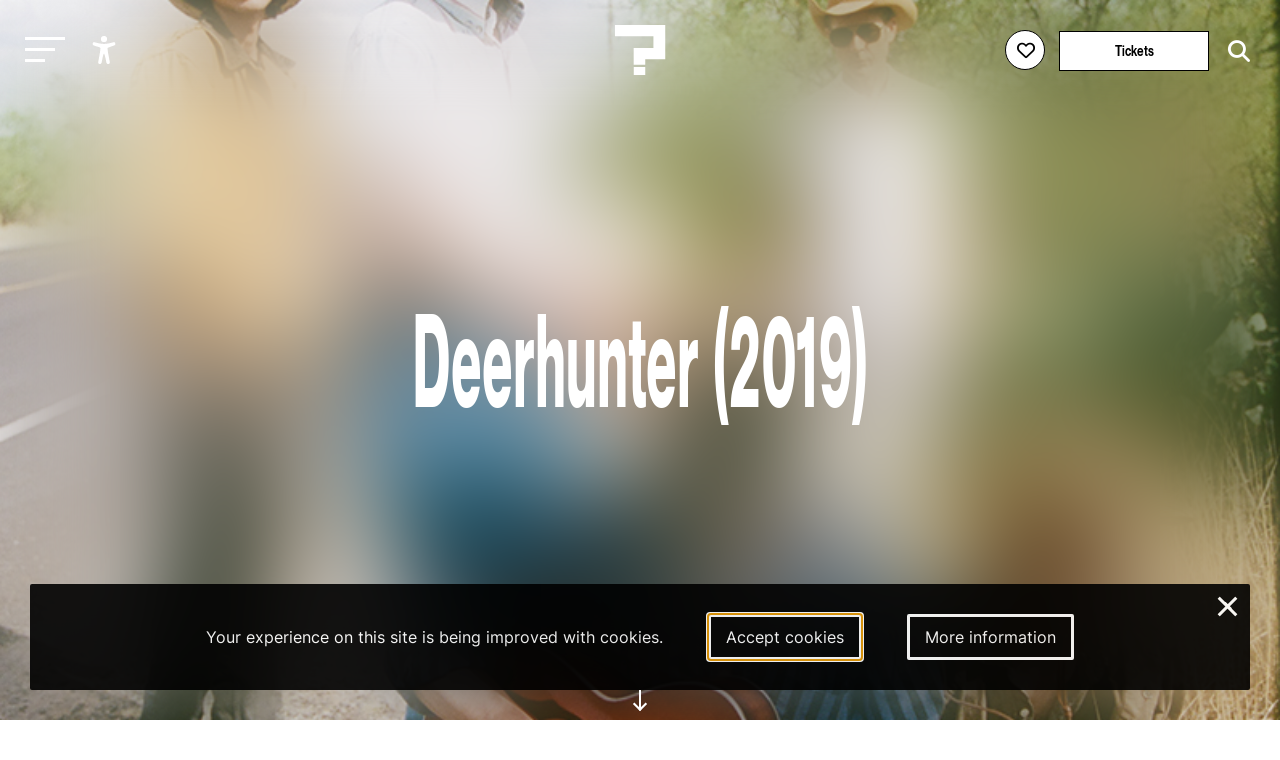

--- FILE ---
content_type: text/html; charset=utf-8
request_url: https://leguesswho.com/lineup/deerhunter?referrer=archive%2F2019%2Fline-up
body_size: 8695
content:
<!DOCTYPE html>
<html lang="en" class="">

    <head>
        <meta charset="utf-8">
        <meta http-equiv="X-UA-Compatible" content="IE=edge">
        <meta name="csrf-token" content="i9dLie2G3IqE9hmzuGctSVg7PZHdo7eY5r2RnD6a">
        <meta name="viewport" content="width=device-width, initial-scale=1">
        <meta name="description" content="">
        <title>Deerhunter - Le Guess Who?</title>
        <link rel="stylesheet" href="https://cdnjs.cloudflare.com/ajax/libs/font-awesome/6.2.0/css/all.min.css" integrity="sha512-xh6O/CkQoPOWDdYTDqeRdPCVd1SpvCA9XXcUnZS2FmJNp1coAFzvtCN9BmamE+4aHK8yyUHUSCcJHgXloTyT2A==" crossorigin="anonymous" referrerpolicy="no-referrer" />
        <meta property="og:title" content="Deerhunter - Le Guess Who?">
    <meta property="og:url" content="https://leguesswho.com/lineup/deerhunter">
    <meta property="og:type" content="website">
    <meta property="og:description" content="">
            <meta property="og:image" content="https://leguesswho.com/media/acts%202019/Deerhunter.jpg">
            <link rel="stylesheet" type="text/css" href="https://leguesswho.com/css/builds/app.css?1769009187">
            <!-- Livewire Styles --><style >[wire\:loading][wire\:loading], [wire\:loading\.delay][wire\:loading\.delay], [wire\:loading\.inline-block][wire\:loading\.inline-block], [wire\:loading\.inline][wire\:loading\.inline], [wire\:loading\.block][wire\:loading\.block], [wire\:loading\.flex][wire\:loading\.flex], [wire\:loading\.table][wire\:loading\.table], [wire\:loading\.grid][wire\:loading\.grid], [wire\:loading\.inline-flex][wire\:loading\.inline-flex] {display: none;}[wire\:loading\.delay\.none][wire\:loading\.delay\.none], [wire\:loading\.delay\.shortest][wire\:loading\.delay\.shortest], [wire\:loading\.delay\.shorter][wire\:loading\.delay\.shorter], [wire\:loading\.delay\.short][wire\:loading\.delay\.short], [wire\:loading\.delay\.default][wire\:loading\.delay\.default], [wire\:loading\.delay\.long][wire\:loading\.delay\.long], [wire\:loading\.delay\.longer][wire\:loading\.delay\.longer], [wire\:loading\.delay\.longest][wire\:loading\.delay\.longest] {display: none;}[wire\:offline][wire\:offline] {display: none;}[wire\:dirty]:not(textarea):not(input):not(select) {display: none;}:root {--livewire-progress-bar-color: #2299dd;}[x-cloak] {display: none !important;}[wire\:cloak] {display: none !important;}dialog#livewire-error::backdrop {background-color: rgba(0, 0, 0, .6);}</style>
</head>

    <body class="smooth page-large colors-lineup">
                    <!-- Google tag (gtag.js) -->
<script async src="https://www.googletagmanager.com/gtag/js?id=G-035GVLN0VR"></script>
<script>
  window.dataLayer = window.dataLayer || [];
  function gtag(){dataLayer.push(arguments);}
  gtag('js', new Date());

  gtag('config', 'G-035GVLN0VR');
</script>

<script>
  var _paq = window._paq = window._paq || [];
  /* tracker methods like "setCustomDimension" should be called before "trackPageView" */
  _paq.push(["disableCookies"]);
  _paq.push(['enableHeartBeatTimer']);
  _paq.push(['trackPageView']);
  _paq.push(['enableLinkTracking']);
  (function() {
    var u="https://m.amphora.nl/";
    _paq.push(['setTrackerUrl', u+'js/']);
    _paq.push(['setSiteId', '2']);
    var d=document, g=d.createElement('script'), s=d.getElementsByTagName('script')[0];
    g.async=true; g.src=u+'js/'; s.parentNode.insertBefore(g,s);
  })();
</script>
                <div class="background">
            <div class="blur"></div>
        </div>
        <input type="checkbox" id="nav-toggle">
        <nav class="nav" role="navigation" aria-label="main navigation" id="nav" x-data="{ open: false }" x-trap="open">
            <a href="#main" class="skip-link" x-on:click="open=false;document.getElementById('nav-toggle').checked=false">Skip to main content</a>
            <div class="relative">
                <button class="nav-burger" x-on:click="open=!open" id="nav-burger" aria-expanded="false" aria-controls="nav-container" aria-label="Toggle main navigation">
                    <span></span>
                    <span></span>
                    <span></span>
                </button>
                <ul @click.outside="open=false" class="accessibility-menu" id="accessibility-menu" :aria-expanded="open" x-data="{ open: false }" :class="{ 'isopen': open }">
                    <li><button x-on:click="open=!open;if (open) { await $nextTick();$refs.contrast.focus()}" aria-controls="accessibility-menu" :aria-label="open ? 'Hide accessibility options' : 'Show accessibility options'"><svg class="svg" xmlns="http://www.w3.org/2000/svg" viewBox="0 0 512 512" fill="currentColor">
                                <path d="M256,112a56,56,0,1,1,56-56A56.06,56.06,0,0,1,256,112Z"></path>
                                <path d="M432,112.8l-.45.12h0l-.42.13c-1,.28-2,.58-3,.89-18.61,5.46-108.93,30.92-172.56,30.92-59.13,0-141.28-22-167.56-29.47a73.79,73.79,0,0,0-8-2.58c-19-5-32,14.3-32,31.94,0,17.47,15.7,25.79,31.55,31.76v.28l95.22,29.74c9.73,3.73,12.33,7.54,13.6,10.84,4.13,10.59.83,31.56-.34,38.88l-5.8,45L150.05,477.44q-.15.72-.27,1.47l-.23,1.27h0c-2.32,16.15,9.54,31.82,32,31.82,19.6,0,28.25-13.53,32-31.94h0s28-157.57,42-157.57,42.84,157.57,42.84,157.57h0c3.75,18.41,12.4,31.94,32,31.94,22.52,0,34.38-15.74,32-31.94-.21-1.38-.46-2.74-.76-4.06L329,301.27l-5.79-45c-4.19-26.21-.82-34.87.32-36.9a1.09,1.09,0,0,0,.08-.15c1.08-2,6-6.48,17.48-10.79l89.28-31.21a16.9,16.9,0,0,0,1.62-.52c16-6,32-14.3,32-31.93S451,107.81,432,112.8Z"></path>
                            </svg><span x-show="open" x-transition x-cloak>Accessibility options</span></button></li>
                    <li x-show="open" x-transition x-cloak><button x-ref="contrast" :aria-checked="document.documentElement.classList.contains('contrast')" onclick="toggleClass('contrast', this)" aria-label="Switch between high and low contrast"><svg class="svg" viewBox="0 0 24 24" fill="currentColor" xmlns="http://www.w3.org/2000/svg"><path d="M12 21.9967C6.47715 21.9967 2 17.5196 2 11.9967C2 6.47386 6.47715 1.9967 12 1.9967C17.5228 1.9967 22 6.47386 22 11.9967C22 17.5196 17.5228 21.9967 12 21.9967ZM12 19.9967V3.9967C7.58172 3.9967 4 7.57843 4 11.9967C4 16.415 7.58172 19.9967 12 19.9967Z"/></svg><span><i></i>High contrast</span></button></li>
                    <li x-show="open" x-transition x-cloak><button :aria-checked="document.documentElement.classList.contains('low-incentive')" onclick="toggleClass('low-incentive', this)" aria-label="Low-incentive mode"><svg class="svg" viewBox="0 0 48 48" fill="none" xmlns="http://www.w3.org/2000/svg"><rect width="48" height="48" fill="white" fill-opacity="0.01"/><path d="M19.036 44.0001C18.0561 40.8045 16.5778 38.4222 14.6011 36.8532C11.636 34.4997 6.92483 35.9624 5.18458 33.5349C3.44433 31.1073 6.40382 26.6431 7.44234 24.009C8.48086 21.375 3.46179 20.4436 4.04776 19.6958C4.43842 19.1973 6.97471 17.7587 11.6567 15.3801C12.987 7.79346 17.9008 4.00014 26.3982 4.00014C39.1441 4.00014 44 14.8061 44 21.679C44 28.552 38.1201 35.9563 29.7441 37.5528C28.9951 38.6436 30.0754 40.7927 32.9848 44.0001" stroke="currentColor" stroke-width="2" stroke-linecap="round" stroke-linejoin="round"/><path fill-rule="evenodd" clip-rule="evenodd" d="M19.4997 14.5C18.8464 17.0342 19.0408 18.8138 20.0829 19.8385C21.125 20.8633 22.9011 21.5334 25.4112 21.8489C24.8417 25.1176 25.5361 26.6511 27.4942 26.4493C29.4524 26.2475 30.6289 25.4338 31.0239 24.0083C34.0842 24.8684 35.7428 24.1486 35.9997 21.8489C36.3852 18.3993 34.525 15.6475 33.7624 15.6475C32.9997 15.6475 31.0239 15.5547 31.0239 14.5C31.0239 13.4452 28.7159 12.8493 26.6329 12.8493C24.5499 12.8493 25.8035 11.4452 22.9432 12C21.0363 12.3698 19.8885 13.2031 19.4997 14.5Z" fill="currentColor" stroke="currentColor" stroke-width="2" stroke-linejoin="round"/><path d="M30.5002 25.5001C29.4833 26.1311 28.0878 27.1804 27.5002 28.0001C26.0313 30.0496 24.8398 31.2975 24.5791 32.6082" stroke="currentColor" stroke-width="2" stroke-linecap="round"/></svg><span><i></i>Low-incentive</span></button></li>
                    <li x-show="open" x-transition x-cloak><button :aria-checked="document.documentElement.classList.contains('fontsize')" onclick="toggleClass('fontsize', this)" aria-label="Change font size"><svg class="svg" xmlns="http://www.w3.org/2000/svg" viewBox="0 0 24 24" fill="none"><path d="M10.212 17.11L15.0434 3.49912C15.2657 2.87274 16.1126 2.83594 16.4083 3.38866L16.457 3.4992L21.957 18.9997C22.0955 19.3901 21.8913 19.8188 21.501 19.9573C21.1431 20.0843 20.7531 19.9233 20.5838 19.5949L20.5434 19.5013L18.946 15H12.552L10.9726 19.4521C10.9201 19.6396 10.7955 19.8048 10.6175 19.9045L10.5253 19.9482C10.1721 20.0875 9.77668 19.9401 9.59619 19.6178L9.55249 19.5256L8.556 17H4.443L3.44768 19.5209C3.30809 19.874 2.93033 20.0621 2.57164 19.9737L2.47447 19.9426C2.12137 19.803 1.93328 19.4253 2.02168 19.0666L2.05272 18.9694L5.80633 9.47427C6.04172 8.87883 6.84884 8.84415 7.15104 9.36975L7.20152 9.47487L10.212 17.11L15.0434 3.49912L10.212 17.11ZM6.50294 11.7923L5.036 15.5H7.964L6.50294 11.7923ZM15.7501 5.99248L13.084 13.5H18.414L15.7501 5.99248Z" fill="currentColor"/></svg><span><i></i>Enlarge text</span></button></li>
                </ul>
                <a href="/" class="nav-logo" aria-label="Homepage Le Guess Who? 5-8 November 2026
Utrecht, The Netherlands"><img src="/media/static/questionmark-black.svg" alt="Le Guess Who?"><span>5-8 November 2026<br />
Utrecht, The Netherlands</span></a>
                <div class="nav-right nav-left">
                                    </div>
                <div class="nav-right">
                    <span wire:snapshot="{&quot;data&quot;:{&quot;user&quot;:null},&quot;memo&quot;:{&quot;id&quot;:&quot;F1Mok0wWV7r1Qm05M8Ky&quot;,&quot;name&quot;:&quot;login-button&quot;,&quot;path&quot;:&quot;lineup\/deerhunter&quot;,&quot;method&quot;:&quot;GET&quot;,&quot;release&quot;:&quot;a-a-a&quot;,&quot;children&quot;:[],&quot;scripts&quot;:[&quot;0-2&quot;],&quot;assets&quot;:[],&quot;errors&quot;:[],&quot;locale&quot;:&quot;en&quot;},&quot;checksum&quot;:&quot;e3fe22dc9a2ba64a42fee1a646a775fc377d055703d85a6cf0f193c922201fd0&quot;}" wire:effects="{&quot;scripts&quot;:{&quot;0-2&quot;:&quot;        &lt;script&gt;\n            Livewire.on(&#039;timetableLoginClose&#039;, () =&gt; {\n                setTimeout(() =&gt; {\n                    document.querySelector(&#039;.timetable-login-button button&#039;).focus();\n                }, 100)\n            })\n        &lt;\/script&gt;\n        &quot;},&quot;listeners&quot;:[&quot;timetableLoginSuccess&quot;]}" wire:id="F1Mok0wWV7r1Qm05M8Ky" class="timetable-login-button">
    <button wire:click="login"  class="" aria-label="Favorites login">
        <i class="fa-regular fa-heart"></i>
        <i class="fa-solid fa-heart"></i>
        <span>Favorites login</span>
    </button>
        </span>
                                            <a href="/tickets" class="button" aria-label="Tickets">Tickets</a>
                                        <form class="search" action="https://leguesswho.com/search">
                        <input name="q" placeholder="Search for" aria-label="Search for">
                        <button class="submit" aria-label="Start search"><i class="fa-solid fa-magnifying-glass"></i></button>
                    </form>
                </div>
            </div>
            <div id="nav-container">
                <ul class="nav0"><li><a href="/lgw">Le Guess Who?</a><ul class="nav1"><li><a href="/tickets">Tickets</a></li><li><a href="/lineup">Line-up 2025</a></li><li><a href="/news">News</a></li><li><a href="/recordings">Recordings</a><ul class="nav2"><li><a href="/recordings/arooj-aftab-live-at-le-guess-who-2021">Arooj Aftab - Live at Le Guess Who? 2021</a><ul class="nav3"></ul></li><li><a href="/recordings/mazaher-live-at-le-guess-who-2021">Mazaher - Live at Le Guess Who? 2021</a><ul class="nav3"></ul></li><li><a href="/recordings/the-microphones-live-at-le-guess-who-2021">The Microphones - Live at Le Guess Who? 2021</a><ul class="nav3"><li><a href="/recordings/the-microphones-live-at-le-guess-who-2021/the-microphones-live-at-le-guess-who-2021">The Microphones - Live at Le Guess Who? 2021</a></li></ul></li><li><a href="/recordings/pink-oculus-live-at-le-guess-who-2021">Pink Oculus - Live at Le Guess Who? 2021</a><ul class="nav3"></ul></li><li><a href="/recordings/aldous-harding-live-at-le-guess-who-2019">Aldous Harding - Live at Le Guess Who? 2019</a><ul class="nav3"><li><a href="/recordings/aldous-harding-live-at-le-guess-who-2019/aldous-harding-live-at-le-guess-who-2019">Aldous Harding - Live at Le Guess Who? 2019</a></li></ul></li></ul></li><li><a href="/about">About & FAQ</a><ul class="nav2"><li><a href="/about/faq">FAQ</a><ul class="nav3"></ul></li><li><a href="/about/about-utrecht">About Utrecht</a></li><li><a href="/about/venues">Le Guess Who? venues</a></li></ul></li><li><a href="/support">Support LGW</a></li></ul></li><li><a href="/cosmos">COSMOS</a><ul class="nav1"><li><a href="/cosmos/embassies">Embassies</a><ul class="nav2"></ul></li><li><a href="/cosmos/lineup">Line-up 2025</a></li><li><a href="/news#cosmos">News</a></li><li><a href="/cosmos/about-cosmos">About</a></li></ul></li><li><a href="/u/">U?</a><ul class="nav1"><li><a href="/news#u">News</a></li><li><a href="/u/lineup">Line-up U? 2025</a></li><li><a href="/u/u-2025-community-curators">Community Curators</a></li><li><a href="/u/about-faq">About & FAQ</a><ul class="nav2"><li><a href="/u/about-faq/about-u">About</a></li><li><a href="/u/about-faq/faq">FAQ</a></li><li><a href="/u/about-faq/about-utrecht">About Utrecht</a></li></ul></li></ul></li></ul>
            </div>
        </nav>
        <div class="flex has-footer">
            <section class="content">
                    <header class="relative flex flex-columns flex-ai-center bg-cover bg-center" style="background-image:url(&#039;https://leguesswho.com/media/acts 2019/Deerhunter.jpg&#039;)">
                    <div class="blur"></div>
                <div class="max-width-2 relative z-1 ta-center">
            <h1 class="h1">
                Deerhunter
                                    (2019)
                            </h1>
            <div class="header-content">
                                                                                            </div>
        </div>
        <a href="#down" class="go-down"><span>scroll</span></a>
    </header>
    <nav aria-label="Breadcrumb">
    <ul class="crumb">
        <li>
            <div class="go-down-target"></div>
            <a href="https://leguesswho.com" aria-label="Go back" class="back">&nbsp;</a>
        </li>
        <li><a href="/">home</a></li>
                                    <li>/ <a href="/archive">archive</a></li>
                            <li>/ <a href="/archive/2019">2019</a></li>
                            <li>/ <a href="/archive/2019/line-up">line-up</a></li>
                                </ul>
</nav>
    <a id="main"></a>
    <article class="page-body" data-color="#bbf">
                    <div class="act out-wide">
                <div>
                    <h2 class="h1">
                        Deerhunter
                                                    (2019)
                                            </h2>
                    <div class="header-content">
                                                                                            </div>
                    <p>During this decade, Atlanta art-punkers <strong>Deerhunter have further established themselves as one of the finest bands alive, consolidating an unmistakable sound with restless reinvention.</strong> The electronic-driven masterpiece 'Halcyon Digest', the rabid post-punk of 'Monomania', the classic rock indebted 'Fading Frontier' and the minimalistic, American goth gloom of 'Why Hasn&rsquo;t Everything Already Disappeared?'; these are four radically different records, but quintessentially Deerhunter all the same.</p>
                    <div class="video">
                    <iframe title="Video for Deerhunter" src="https://www.youtube-nocookie.com/embed/zG2TgCuMcjM?modestbranding=0&amp;showinfo=0&amp;rel=0&amp;disablekb=1&amp;autoplay=0" allow="autoplay" frameborder="0" allowfullscreen></iframe>
            </div>
                    <div class="tags">
                            <a href="/archive/2019/line-up#2019" class="tag">2019</a>
        </div>
                    <div class="back">
        <a class="back" href="https://leguesswho.com"><span></span>go back</a>
    </div>
                </div>
                <div>
                                                                                                        <h3 class="h5">Spotify</h3>
                                                    <div class="spotify spotify-disabled">Unable to embed spotify. Please <a href="https://leguesswho.com/cookieconsent/accept">click here to accept cookies</a> and enable playing of music.</div>
                                                                                        <h3 class="h5">News</h3>
                        <div class="items-small">
                                                            <div data-order="video: watch deerhunter perform live at le guess who? 2019" class="item" data-pixel-disabled="https://leguesswho.com/media-resized/pixel/news 2019/Deerhunter at LGW19 - Jelmer de Haas.jpg" data-color="#ccc" data-project=",," data-edition="" data-mediatype="" data-days="" data-start="">
        
        <div class="relative">
            <div class="reverse">
                <h3 class="h6"><a draggable="false" href="https://leguesswho.com/news/lgw19-deerhunter-video" aria-label="Video: watch Deerhunter perform live at Le Guess Who? 2019">Video: watch Deerhunter perform live at Le Guess Who? 2019</a></h3>
                                    <div class="date">Tuesday Mar 31st 2020</div>
                            </div>
            <div class="img">
                                    <img src="[data-uri]" draggable="false" class="lazy" data-src="https://leguesswho.com/media-resized/item2/news 2019/Deerhunter at LGW19 - Jelmer de Haas.jpg" alt="Video: watch Deerhunter perform live at Le Guess Who? 2019">
                            </div>
                                </div>
        <a aria-hidden="true" draggable="false" tabindex="-1" href="https://leguesswho.com/news/lgw19-deerhunter-video" class="fill"></a>
    </div>
                                                            <div data-order="listen to cate le bon and deerhunter&#039;s bradford cox collaborative ep &#039;myths 004&#039;" class="item" data-pixel-disabled="https://leguesswho.com/media-resized/pixel/news 2019/Cate-and-Cox.jpg" data-color="#ccc" data-project=",," data-edition="" data-mediatype="" data-days="" data-start="">
        
        <div class="relative">
            <div class="reverse">
                <h3 class="h6"><a draggable="false" href="https://leguesswho.com/news/listen-to-cate-le-bon-and-deerhunters-bradford-cox-collaborative-ep-myths-004" aria-label="Listen to Cate Le Bon and Deerhunter&#039;s Bradford Cox collaborative EP &#039;Myths 004&#039;">Listen to Cate Le Bon and Deerhunter's Bradford Cox collaborative EP 'Myths 004'</a></h3>
                                    <div class="date">Thursday Oct 31st 2019</div>
                            </div>
            <div class="img">
                                    <img src="[data-uri]" draggable="false" class="lazy" data-src="https://leguesswho.com/media-resized/item2/news 2019/Cate-and-Cox.jpg" alt="Listen to Cate Le Bon and Deerhunter&#039;s Bradford Cox collaborative EP &#039;Myths 004&#039;">
                            </div>
                                </div>
        <a aria-hidden="true" draggable="false" tabindex="-1" href="https://leguesswho.com/news/listen-to-cate-le-bon-and-deerhunters-bradford-cox-collaborative-ep-myths-004" class="fill"></a>
    </div>
                                                            <div data-order="listen: deerhunter shares 13-minute new song &#039;timebends&#039;" class="item" data-pixel-disabled="https://leguesswho.com/media-resized/pixel/news 2019/Deerhunter.jpg" data-color="#ccc" data-project=",," data-edition="" data-mediatype="" data-days="" data-start="">
        
        <div class="relative">
            <div class="reverse">
                <h3 class="h6"><a draggable="false" href="https://leguesswho.com/news/listen-deerhunter-shares-13-minute-new-song-timebends" aria-label="Listen: Deerhunter shares 13-minute new song &#039;Timebends&#039;">Listen: Deerhunter shares 13-minute new song 'Timebends'</a></h3>
                                    <div class="date">Wednesday Oct 30th 2019</div>
                            </div>
            <div class="img">
                                    <img src="[data-uri]" draggable="false" class="lazy" data-src="https://leguesswho.com/media-resized/item2/news 2019/Deerhunter.jpg" alt="Listen: Deerhunter shares 13-minute new song &#039;Timebends&#039;">
                            </div>
                                </div>
        <a aria-hidden="true" draggable="false" tabindex="-1" href="https://leguesswho.com/news/listen-deerhunter-shares-13-minute-new-song-timebends" class="fill"></a>
    </div>
                                                            <div data-order="cate le bon and deerhunter&#039;s bradford cox to release collaborative ep; listen to &#039;secretary&#039; " class="item" data-pixel-disabled="https://leguesswho.com/media-resized/pixel/acts 2019/Cate le bon.jpg" data-color="#ccc" data-project=",," data-edition="" data-mediatype="" data-days="" data-start="">
        
        <div class="relative">
            <div class="reverse">
                <h3 class="h6"><a draggable="false" href="https://leguesswho.com/news/cate-le-bon-and-deerhunters-bradford-cox-to-release-collaborative-ep-listen-to-secretary" aria-label="Cate Le Bon and Deerhunter&#039;s Bradford Cox to release collaborative EP; listen to &#039;Secretary&#039; ">Cate Le Bon and Deerhunter's Bradford Cox to release collaborative EP; listen to 'Secretary' </a></h3>
                                    <div class="date">Tuesday Sep 24th 2019</div>
                            </div>
            <div class="img">
                                    <img src="[data-uri]" draggable="false" class="lazy" data-src="https://leguesswho.com/media-resized/item2/acts 2019/Cate le bon.jpg" alt="Cate Le Bon and Deerhunter&#039;s Bradford Cox to release collaborative EP; listen to &#039;Secretary&#039; ">
                            </div>
                                </div>
        <a aria-hidden="true" draggable="false" tabindex="-1" href="https://leguesswho.com/news/cate-le-bon-and-deerhunters-bradford-cox-to-release-collaborative-ep-listen-to-secretary" class="fill"></a>
    </div>
                                                            <div data-order="revealing the initial line-up for le guess who? 2019" class="item" data-pixel-disabled="https://leguesswho.com/media-resized/pixel/news 2019 thumbs/Thumb 1st announce.jpg" data-color="#ccc" data-project=",," data-edition="" data-mediatype="" data-days="" data-start="">
        
        <div class="relative">
            <div class="reverse">
                <h3 class="h6"><a draggable="false" href="https://leguesswho.com/news/revealing-the-initial-line-up-for-le-guess-who-2019" aria-label="Revealing the initial line-up for Le Guess Who? 2019">Revealing the initial line-up for Le Guess Who? 2019</a></h3>
                                    <div class="date">Wednesday May 22nd 2019</div>
                            </div>
            <div class="img">
                                    <img src="[data-uri]" draggable="false" class="lazy" data-src="https://leguesswho.com/media-resized/item2/news 2019 thumbs/Thumb 1st announce.jpg" alt="Revealing the initial line-up for Le Guess Who? 2019">
                            </div>
                                </div>
        <a aria-hidden="true" draggable="false" tabindex="-1" href="https://leguesswho.com/news/revealing-the-initial-line-up-for-le-guess-who-2019" class="fill"></a>
    </div>
                                                    </div>
                                    </div>
            </div>
                
    </article>
        <section class="section  lazy" data-bg="" data-color="red">
                            <div class="max-width">
                <article class="article">
                    <h2 class="h2 cm-from-bottom">You might also like</h2>
                </article>
            </div>
                <div class="relative">
            <div class="container scrollbar-x">
                <div class="items">
                                            <div data-order="moon duo" class="item" data-pixel-disabled="https://leguesswho.com/media-resized/pixel/acts 2019/Moon Duo_Eleonora Collini.jpg" data-color="#D64912" data-project="Curated by Moon Duo,," data-edition="" data-mediatype="You might also like" data-days="" data-start="">
        
        <div class="relative">
            <div class="reverse">
                <h3 class="h6"><a draggable="false" href="https://leguesswho.com/lineup/moon-duo?referrer=archive%2F2019%2Fline-up" aria-label="Moon Duo">Moon Duo</a></h3>
                            </div>
            <div class="img">
                                    <img src="[data-uri]" draggable="false" class="lazy" data-src="https://leguesswho.com/media-resized/item2/acts 2019/Moon Duo_Eleonora Collini.jpg" alt="Moon Duo">
                            </div>
                                        <div class="project-bg" style="background-color:#D64912"></div>
                <div class="project" style="border-color:#D64912;color:#D64912"><span>Curated by Moon Duo</span></div>
                    </div>
        <a aria-hidden="true" draggable="false" tabindex="-1" href="https://leguesswho.com/lineup/moon-duo?referrer=archive%2F2019%2Fline-up" class="fill"></a>
    </div>
                                            <div data-order="gruff rhys" class="item" data-pixel-disabled="https://leguesswho.com/media-resized/pixel/acts 2019/Gruff Rhys.jpg" data-color="#ccc" data-project=",," data-edition="" data-mediatype="You might also like" data-days="" data-start="">
        
        <div class="relative">
            <div class="reverse">
                <h3 class="h6"><a draggable="false" href="https://leguesswho.com/lineup/gruff-rhys?referrer=archive%2F2019%2Fline-up" aria-label="Gruff Rhys">Gruff Rhys</a></h3>
                            </div>
            <div class="img">
                                    <img src="[data-uri]" draggable="false" class="lazy" data-src="https://leguesswho.com/media-resized/item2/acts 2019/Gruff Rhys.jpg" alt="Gruff Rhys">
                            </div>
                                </div>
        <a aria-hidden="true" draggable="false" tabindex="-1" href="https://leguesswho.com/lineup/gruff-rhys?referrer=archive%2F2019%2Fline-up" class="fill"></a>
    </div>
                                            <div data-order="cate le bon" class="item" data-pixel-disabled="https://leguesswho.com/media-resized/pixel/acts 2022/Cate Le Bon LGW22.jpg" data-color="#ccc" data-project=",," data-edition="" data-mediatype="You might also like" data-days="" data-start="">
        
        <div class="relative">
            <div class="reverse">
                <h3 class="h6"><a draggable="false" href="https://leguesswho.com/lineup/cate-le-bon-2019?referrer=archive%2F2019%2Fline-up" aria-label="Cate le Bon">Cate le Bon</a></h3>
                            </div>
            <div class="img">
                                    <img src="[data-uri]" draggable="false" class="lazy" data-src="https://leguesswho.com/media-resized/item2/acts 2022/Cate Le Bon LGW22.jpg" alt="Cate le Bon">
                            </div>
                                </div>
        <a aria-hidden="true" draggable="false" tabindex="-1" href="https://leguesswho.com/lineup/cate-le-bon-2019?referrer=archive%2F2019%2Fline-up" class="fill"></a>
    </div>
                                    </div>
            </div>
            <span class="scroll-buttons no-select"><button class="scroll-button scroll-button-prev hide" aria-label="Previous - Scroll items to the left"></button><button class="scroll-button scroll-button-next hide" aria-label="Next - Scroll items to the right"></button></span>
        </div>
    </section>
            <section class="section section-newsletter lazy" data-bg="" data-color="">
    <article class="article max-width ta-center">
        <h2 class="h1 cm-from-bottom">Newsletter</h2>
        Also want to receive all our latest news in your inbox? Sign up for our newsletter.
        
        <form>
            <a target="_blank" href="https://pages.cm.com/2759811000/c9a4093b-320d-461e-b7ab-b1a02caca41a" class="button" aria-label="Subscribe to our newsletter">subscribe</a>
        </form>
    </article>
</section>
            </section>
                            <footer class="footer">
                    <div class="footer-bg">
                                                    <video playsinline autoplay muted loop>
                                <source src="/media/video/lgw2025_6_1920_footer_small.mp4" type="video/mp4">
                            </video>
                                            </div>
                    <div class="footer-container" x-data="{ desktop: window.innerWidth > 750 }">
                        <div class="max-width flex">
                            <div x-data="{ open: false }">
                                <input type="checkbox" id="footer1" aria-label="Toggle sitemap" x-on:click="open = !open" aria-controls="footer1_div">
                                <h3><label for="footer1">Sitemap</label></h3>
                                <div :aria-expanded="open || desktop" id="footer1_div">
                                                                            <a class="block" href="/lgw">Le Guess Who?</a>
                                                                            <a class="block" href="/cosmos">COSMOS</a>
                                                                            <a class="block" href="/u/">U?</a>
                                                                    </div>
                            </div>
                            <div x-data="{ open: false }">
                                <input type="checkbox" id="footer2" aria-label="Toggle more info about Le Guess Who?" x-on:click="open = !open" aria-controls="footer2_div">
                                <h3><label for="footer2">Le Guess Who?</label></h3>
                                <div :aria-expanded="open || desktop" id="footer2_div">
                                                                            <a class="block" href="/partners">Partners</a>
                                                                            <a class="block" href="/press">Press</a>
                                                                            <a class="block" href="/team">Team</a>
                                                                            <a class="block" href="/privacy-statement">Privacy statement</a>
                                                                            <a class="block" href="/house-rules">Code of Conduct &amp; House Rules</a>
                                                                            <a class="block" href="/sustainability">Sustainability</a>
                                                                            <a class="block" href="/accessibility">Accessibility</a>
                                                                        <a class="block" href="https://leguesswho.com/anbi" target="_blank">ANBI info</a>
                                </div>
                            </div>
                            <div x-data="{ open: false }">
                                <input type="checkbox" id="footer3" aria-label="Toggle contact information" x-on:click="open = !open" aria-controls="footer3_div">
                                <h3><label for="footer3">Contact</label></h3>
                                <div :aria-expanded="open || desktop" id="footer3_div">
                                    Helling 150<br />
3523 CC Utrecht<br />
Netherlands<br />
<a href="mailto:info@leguesswho.com">info@leguesswho.com</a>
                                </div>
                            </div>
                            <div x-data="{ open: false }">
                                <input type="checkbox" id="footer4" aria-label="Toggle get involved" x-on:click="open = !open" aria-controls="footer4_div">
                                <h3><label for="footer4">Get involved</label></h3>
                                <div :aria-expanded="open || desktop" id="footer4_div">
                                                                            <a class="block" href="/about/volunteering">Volunteering</a>
                                                                            <a class="block" href="/vacancies">Vacancies &amp; Internships</a>
                                                                            <a class="block" href="/newsletter">Newsletter sign-up</a>
                                                                            <a class="block" href="/support">Support LGW</a>
                                                                            <a class="block" href="/festival-app">Festival App</a>
                                                                    </div>
                            </div>
                            <div>
                                <h3>Social media</h3>
                                                                    <a class="block social" href="https://www.instagram.com/le_guess_who/" target="_blank" aria-label="Our instagram page"><i class="fa-brands fa-instagram"></i>Instagram</a>
                                                                    <a class="block social" href="https://www.youtube.com/user/leguesswhofestival" target="_blank" aria-label="Our youtube page"><i class="fa-brands fa-youtube"></i>Youtube</a>
                                                                    <a class="block social" href="https://open.spotify.com/user/leguesswho" target="_blank" aria-label="Our spotify page"><i class="fa-brands fa-spotify"></i>Spotify</a>
                                                                    <a class="block social" href="https://soundcloud.com/leguesswho" target="_blank" aria-label="Our soundcloud page"><i class="fa-brands fa-soundcloud"></i>Soundcloud</a>
                                                                    <a class="block social" href="https://www.tiktok.com/@leguesswho" target="_blank" aria-label="Our tiktok page"><i class="fa-brands fa-tiktok"></i>Tiktok</a>
                                                            </div>
                        </div>
                        <div class="max-width flex">
                            <div>
                                <a href="https://ramdath.com" target="_blank">Digital Design & Website by RAMDATH</a>
                            </div>
                        </div>
                    </div>
                </footer>
                    </div>
        <div wire:snapshot="{&quot;data&quot;:{&quot;email&quot;:null,&quot;verificationCode&quot;:null,&quot;code&quot;:null,&quot;show&quot;:false},&quot;memo&quot;:{&quot;id&quot;:&quot;8RYdAyNJYWjKxZt6gvRR&quot;,&quot;name&quot;:&quot;timetable-login&quot;,&quot;path&quot;:&quot;lineup\/deerhunter&quot;,&quot;method&quot;:&quot;GET&quot;,&quot;release&quot;:&quot;a-a-a&quot;,&quot;children&quot;:[],&quot;scripts&quot;:[],&quot;assets&quot;:[],&quot;errors&quot;:[],&quot;locale&quot;:&quot;en&quot;},&quot;checksum&quot;:&quot;774f81e3758ee6a7c221330393c843d644ba7a910f0cd3090d6095634b08f246&quot;}" wire:effects="{&quot;listeners&quot;:[&quot;timetableLoginShow&quot;]}" wire:id="8RYdAyNJYWjKxZt6gvRR">
    <!--[if BLOCK]><![endif]--><!--[if ENDBLOCK]><![endif]--></div>
        <div class="cookieconsent-container">
        <div class="cookieconsent-explain">
            Your experience on this site is being improved with cookies.        </div>
        <a href="https://leguesswho.com/cookieconsent/accept" autofocus aria-label="Accept cookies" class="cookieconsent-button cookieconsent-button-accept">Accept cookies</a>
        <a href="/cookiestatement" aria-label="More information about our cookies" class="cookieconsent-button cookieconsent-button-moreinfo">More information</a>
        <a href="https://leguesswho.com/cookieconsent/deny" class="cookieconsent-close" aria-label="Close and deny cookies">&times;</a>
    </div>
        <script src="https://leguesswho.com/js/builds/app.js?1769009188"></script>
    <script src="/livewire/livewire.min.js?id=0f6341c0"   data-csrf="i9dLie2G3IqE9hmzuGctSVg7PZHdo7eY5r2RnD6a" data-update-uri="/livewire/update" data-navigate-once="true"></script>
</body>

</html>


--- FILE ---
content_type: text/html; charset=utf-8
request_url: https://www.youtube-nocookie.com/embed/zG2TgCuMcjM?modestbranding=0&showinfo=0&rel=0&disablekb=1&autoplay=0
body_size: 46413
content:
<!DOCTYPE html><html lang="en" dir="ltr" data-cast-api-enabled="true"><head><meta name="viewport" content="width=device-width, initial-scale=1"><script nonce="Ja7PsUOXq3LzTTxcstj2Mw">if ('undefined' == typeof Symbol || 'undefined' == typeof Symbol.iterator) {delete Array.prototype.entries;}</script><style name="www-roboto" nonce="DFRjMf3vUZ4eb2BIaflbvw">@font-face{font-family:'Roboto';font-style:normal;font-weight:400;font-stretch:100%;src:url(//fonts.gstatic.com/s/roboto/v48/KFO7CnqEu92Fr1ME7kSn66aGLdTylUAMa3GUBHMdazTgWw.woff2)format('woff2');unicode-range:U+0460-052F,U+1C80-1C8A,U+20B4,U+2DE0-2DFF,U+A640-A69F,U+FE2E-FE2F;}@font-face{font-family:'Roboto';font-style:normal;font-weight:400;font-stretch:100%;src:url(//fonts.gstatic.com/s/roboto/v48/KFO7CnqEu92Fr1ME7kSn66aGLdTylUAMa3iUBHMdazTgWw.woff2)format('woff2');unicode-range:U+0301,U+0400-045F,U+0490-0491,U+04B0-04B1,U+2116;}@font-face{font-family:'Roboto';font-style:normal;font-weight:400;font-stretch:100%;src:url(//fonts.gstatic.com/s/roboto/v48/KFO7CnqEu92Fr1ME7kSn66aGLdTylUAMa3CUBHMdazTgWw.woff2)format('woff2');unicode-range:U+1F00-1FFF;}@font-face{font-family:'Roboto';font-style:normal;font-weight:400;font-stretch:100%;src:url(//fonts.gstatic.com/s/roboto/v48/KFO7CnqEu92Fr1ME7kSn66aGLdTylUAMa3-UBHMdazTgWw.woff2)format('woff2');unicode-range:U+0370-0377,U+037A-037F,U+0384-038A,U+038C,U+038E-03A1,U+03A3-03FF;}@font-face{font-family:'Roboto';font-style:normal;font-weight:400;font-stretch:100%;src:url(//fonts.gstatic.com/s/roboto/v48/KFO7CnqEu92Fr1ME7kSn66aGLdTylUAMawCUBHMdazTgWw.woff2)format('woff2');unicode-range:U+0302-0303,U+0305,U+0307-0308,U+0310,U+0312,U+0315,U+031A,U+0326-0327,U+032C,U+032F-0330,U+0332-0333,U+0338,U+033A,U+0346,U+034D,U+0391-03A1,U+03A3-03A9,U+03B1-03C9,U+03D1,U+03D5-03D6,U+03F0-03F1,U+03F4-03F5,U+2016-2017,U+2034-2038,U+203C,U+2040,U+2043,U+2047,U+2050,U+2057,U+205F,U+2070-2071,U+2074-208E,U+2090-209C,U+20D0-20DC,U+20E1,U+20E5-20EF,U+2100-2112,U+2114-2115,U+2117-2121,U+2123-214F,U+2190,U+2192,U+2194-21AE,U+21B0-21E5,U+21F1-21F2,U+21F4-2211,U+2213-2214,U+2216-22FF,U+2308-230B,U+2310,U+2319,U+231C-2321,U+2336-237A,U+237C,U+2395,U+239B-23B7,U+23D0,U+23DC-23E1,U+2474-2475,U+25AF,U+25B3,U+25B7,U+25BD,U+25C1,U+25CA,U+25CC,U+25FB,U+266D-266F,U+27C0-27FF,U+2900-2AFF,U+2B0E-2B11,U+2B30-2B4C,U+2BFE,U+3030,U+FF5B,U+FF5D,U+1D400-1D7FF,U+1EE00-1EEFF;}@font-face{font-family:'Roboto';font-style:normal;font-weight:400;font-stretch:100%;src:url(//fonts.gstatic.com/s/roboto/v48/KFO7CnqEu92Fr1ME7kSn66aGLdTylUAMaxKUBHMdazTgWw.woff2)format('woff2');unicode-range:U+0001-000C,U+000E-001F,U+007F-009F,U+20DD-20E0,U+20E2-20E4,U+2150-218F,U+2190,U+2192,U+2194-2199,U+21AF,U+21E6-21F0,U+21F3,U+2218-2219,U+2299,U+22C4-22C6,U+2300-243F,U+2440-244A,U+2460-24FF,U+25A0-27BF,U+2800-28FF,U+2921-2922,U+2981,U+29BF,U+29EB,U+2B00-2BFF,U+4DC0-4DFF,U+FFF9-FFFB,U+10140-1018E,U+10190-1019C,U+101A0,U+101D0-101FD,U+102E0-102FB,U+10E60-10E7E,U+1D2C0-1D2D3,U+1D2E0-1D37F,U+1F000-1F0FF,U+1F100-1F1AD,U+1F1E6-1F1FF,U+1F30D-1F30F,U+1F315,U+1F31C,U+1F31E,U+1F320-1F32C,U+1F336,U+1F378,U+1F37D,U+1F382,U+1F393-1F39F,U+1F3A7-1F3A8,U+1F3AC-1F3AF,U+1F3C2,U+1F3C4-1F3C6,U+1F3CA-1F3CE,U+1F3D4-1F3E0,U+1F3ED,U+1F3F1-1F3F3,U+1F3F5-1F3F7,U+1F408,U+1F415,U+1F41F,U+1F426,U+1F43F,U+1F441-1F442,U+1F444,U+1F446-1F449,U+1F44C-1F44E,U+1F453,U+1F46A,U+1F47D,U+1F4A3,U+1F4B0,U+1F4B3,U+1F4B9,U+1F4BB,U+1F4BF,U+1F4C8-1F4CB,U+1F4D6,U+1F4DA,U+1F4DF,U+1F4E3-1F4E6,U+1F4EA-1F4ED,U+1F4F7,U+1F4F9-1F4FB,U+1F4FD-1F4FE,U+1F503,U+1F507-1F50B,U+1F50D,U+1F512-1F513,U+1F53E-1F54A,U+1F54F-1F5FA,U+1F610,U+1F650-1F67F,U+1F687,U+1F68D,U+1F691,U+1F694,U+1F698,U+1F6AD,U+1F6B2,U+1F6B9-1F6BA,U+1F6BC,U+1F6C6-1F6CF,U+1F6D3-1F6D7,U+1F6E0-1F6EA,U+1F6F0-1F6F3,U+1F6F7-1F6FC,U+1F700-1F7FF,U+1F800-1F80B,U+1F810-1F847,U+1F850-1F859,U+1F860-1F887,U+1F890-1F8AD,U+1F8B0-1F8BB,U+1F8C0-1F8C1,U+1F900-1F90B,U+1F93B,U+1F946,U+1F984,U+1F996,U+1F9E9,U+1FA00-1FA6F,U+1FA70-1FA7C,U+1FA80-1FA89,U+1FA8F-1FAC6,U+1FACE-1FADC,U+1FADF-1FAE9,U+1FAF0-1FAF8,U+1FB00-1FBFF;}@font-face{font-family:'Roboto';font-style:normal;font-weight:400;font-stretch:100%;src:url(//fonts.gstatic.com/s/roboto/v48/KFO7CnqEu92Fr1ME7kSn66aGLdTylUAMa3OUBHMdazTgWw.woff2)format('woff2');unicode-range:U+0102-0103,U+0110-0111,U+0128-0129,U+0168-0169,U+01A0-01A1,U+01AF-01B0,U+0300-0301,U+0303-0304,U+0308-0309,U+0323,U+0329,U+1EA0-1EF9,U+20AB;}@font-face{font-family:'Roboto';font-style:normal;font-weight:400;font-stretch:100%;src:url(//fonts.gstatic.com/s/roboto/v48/KFO7CnqEu92Fr1ME7kSn66aGLdTylUAMa3KUBHMdazTgWw.woff2)format('woff2');unicode-range:U+0100-02BA,U+02BD-02C5,U+02C7-02CC,U+02CE-02D7,U+02DD-02FF,U+0304,U+0308,U+0329,U+1D00-1DBF,U+1E00-1E9F,U+1EF2-1EFF,U+2020,U+20A0-20AB,U+20AD-20C0,U+2113,U+2C60-2C7F,U+A720-A7FF;}@font-face{font-family:'Roboto';font-style:normal;font-weight:400;font-stretch:100%;src:url(//fonts.gstatic.com/s/roboto/v48/KFO7CnqEu92Fr1ME7kSn66aGLdTylUAMa3yUBHMdazQ.woff2)format('woff2');unicode-range:U+0000-00FF,U+0131,U+0152-0153,U+02BB-02BC,U+02C6,U+02DA,U+02DC,U+0304,U+0308,U+0329,U+2000-206F,U+20AC,U+2122,U+2191,U+2193,U+2212,U+2215,U+FEFF,U+FFFD;}@font-face{font-family:'Roboto';font-style:normal;font-weight:500;font-stretch:100%;src:url(//fonts.gstatic.com/s/roboto/v48/KFO7CnqEu92Fr1ME7kSn66aGLdTylUAMa3GUBHMdazTgWw.woff2)format('woff2');unicode-range:U+0460-052F,U+1C80-1C8A,U+20B4,U+2DE0-2DFF,U+A640-A69F,U+FE2E-FE2F;}@font-face{font-family:'Roboto';font-style:normal;font-weight:500;font-stretch:100%;src:url(//fonts.gstatic.com/s/roboto/v48/KFO7CnqEu92Fr1ME7kSn66aGLdTylUAMa3iUBHMdazTgWw.woff2)format('woff2');unicode-range:U+0301,U+0400-045F,U+0490-0491,U+04B0-04B1,U+2116;}@font-face{font-family:'Roboto';font-style:normal;font-weight:500;font-stretch:100%;src:url(//fonts.gstatic.com/s/roboto/v48/KFO7CnqEu92Fr1ME7kSn66aGLdTylUAMa3CUBHMdazTgWw.woff2)format('woff2');unicode-range:U+1F00-1FFF;}@font-face{font-family:'Roboto';font-style:normal;font-weight:500;font-stretch:100%;src:url(//fonts.gstatic.com/s/roboto/v48/KFO7CnqEu92Fr1ME7kSn66aGLdTylUAMa3-UBHMdazTgWw.woff2)format('woff2');unicode-range:U+0370-0377,U+037A-037F,U+0384-038A,U+038C,U+038E-03A1,U+03A3-03FF;}@font-face{font-family:'Roboto';font-style:normal;font-weight:500;font-stretch:100%;src:url(//fonts.gstatic.com/s/roboto/v48/KFO7CnqEu92Fr1ME7kSn66aGLdTylUAMawCUBHMdazTgWw.woff2)format('woff2');unicode-range:U+0302-0303,U+0305,U+0307-0308,U+0310,U+0312,U+0315,U+031A,U+0326-0327,U+032C,U+032F-0330,U+0332-0333,U+0338,U+033A,U+0346,U+034D,U+0391-03A1,U+03A3-03A9,U+03B1-03C9,U+03D1,U+03D5-03D6,U+03F0-03F1,U+03F4-03F5,U+2016-2017,U+2034-2038,U+203C,U+2040,U+2043,U+2047,U+2050,U+2057,U+205F,U+2070-2071,U+2074-208E,U+2090-209C,U+20D0-20DC,U+20E1,U+20E5-20EF,U+2100-2112,U+2114-2115,U+2117-2121,U+2123-214F,U+2190,U+2192,U+2194-21AE,U+21B0-21E5,U+21F1-21F2,U+21F4-2211,U+2213-2214,U+2216-22FF,U+2308-230B,U+2310,U+2319,U+231C-2321,U+2336-237A,U+237C,U+2395,U+239B-23B7,U+23D0,U+23DC-23E1,U+2474-2475,U+25AF,U+25B3,U+25B7,U+25BD,U+25C1,U+25CA,U+25CC,U+25FB,U+266D-266F,U+27C0-27FF,U+2900-2AFF,U+2B0E-2B11,U+2B30-2B4C,U+2BFE,U+3030,U+FF5B,U+FF5D,U+1D400-1D7FF,U+1EE00-1EEFF;}@font-face{font-family:'Roboto';font-style:normal;font-weight:500;font-stretch:100%;src:url(//fonts.gstatic.com/s/roboto/v48/KFO7CnqEu92Fr1ME7kSn66aGLdTylUAMaxKUBHMdazTgWw.woff2)format('woff2');unicode-range:U+0001-000C,U+000E-001F,U+007F-009F,U+20DD-20E0,U+20E2-20E4,U+2150-218F,U+2190,U+2192,U+2194-2199,U+21AF,U+21E6-21F0,U+21F3,U+2218-2219,U+2299,U+22C4-22C6,U+2300-243F,U+2440-244A,U+2460-24FF,U+25A0-27BF,U+2800-28FF,U+2921-2922,U+2981,U+29BF,U+29EB,U+2B00-2BFF,U+4DC0-4DFF,U+FFF9-FFFB,U+10140-1018E,U+10190-1019C,U+101A0,U+101D0-101FD,U+102E0-102FB,U+10E60-10E7E,U+1D2C0-1D2D3,U+1D2E0-1D37F,U+1F000-1F0FF,U+1F100-1F1AD,U+1F1E6-1F1FF,U+1F30D-1F30F,U+1F315,U+1F31C,U+1F31E,U+1F320-1F32C,U+1F336,U+1F378,U+1F37D,U+1F382,U+1F393-1F39F,U+1F3A7-1F3A8,U+1F3AC-1F3AF,U+1F3C2,U+1F3C4-1F3C6,U+1F3CA-1F3CE,U+1F3D4-1F3E0,U+1F3ED,U+1F3F1-1F3F3,U+1F3F5-1F3F7,U+1F408,U+1F415,U+1F41F,U+1F426,U+1F43F,U+1F441-1F442,U+1F444,U+1F446-1F449,U+1F44C-1F44E,U+1F453,U+1F46A,U+1F47D,U+1F4A3,U+1F4B0,U+1F4B3,U+1F4B9,U+1F4BB,U+1F4BF,U+1F4C8-1F4CB,U+1F4D6,U+1F4DA,U+1F4DF,U+1F4E3-1F4E6,U+1F4EA-1F4ED,U+1F4F7,U+1F4F9-1F4FB,U+1F4FD-1F4FE,U+1F503,U+1F507-1F50B,U+1F50D,U+1F512-1F513,U+1F53E-1F54A,U+1F54F-1F5FA,U+1F610,U+1F650-1F67F,U+1F687,U+1F68D,U+1F691,U+1F694,U+1F698,U+1F6AD,U+1F6B2,U+1F6B9-1F6BA,U+1F6BC,U+1F6C6-1F6CF,U+1F6D3-1F6D7,U+1F6E0-1F6EA,U+1F6F0-1F6F3,U+1F6F7-1F6FC,U+1F700-1F7FF,U+1F800-1F80B,U+1F810-1F847,U+1F850-1F859,U+1F860-1F887,U+1F890-1F8AD,U+1F8B0-1F8BB,U+1F8C0-1F8C1,U+1F900-1F90B,U+1F93B,U+1F946,U+1F984,U+1F996,U+1F9E9,U+1FA00-1FA6F,U+1FA70-1FA7C,U+1FA80-1FA89,U+1FA8F-1FAC6,U+1FACE-1FADC,U+1FADF-1FAE9,U+1FAF0-1FAF8,U+1FB00-1FBFF;}@font-face{font-family:'Roboto';font-style:normal;font-weight:500;font-stretch:100%;src:url(//fonts.gstatic.com/s/roboto/v48/KFO7CnqEu92Fr1ME7kSn66aGLdTylUAMa3OUBHMdazTgWw.woff2)format('woff2');unicode-range:U+0102-0103,U+0110-0111,U+0128-0129,U+0168-0169,U+01A0-01A1,U+01AF-01B0,U+0300-0301,U+0303-0304,U+0308-0309,U+0323,U+0329,U+1EA0-1EF9,U+20AB;}@font-face{font-family:'Roboto';font-style:normal;font-weight:500;font-stretch:100%;src:url(//fonts.gstatic.com/s/roboto/v48/KFO7CnqEu92Fr1ME7kSn66aGLdTylUAMa3KUBHMdazTgWw.woff2)format('woff2');unicode-range:U+0100-02BA,U+02BD-02C5,U+02C7-02CC,U+02CE-02D7,U+02DD-02FF,U+0304,U+0308,U+0329,U+1D00-1DBF,U+1E00-1E9F,U+1EF2-1EFF,U+2020,U+20A0-20AB,U+20AD-20C0,U+2113,U+2C60-2C7F,U+A720-A7FF;}@font-face{font-family:'Roboto';font-style:normal;font-weight:500;font-stretch:100%;src:url(//fonts.gstatic.com/s/roboto/v48/KFO7CnqEu92Fr1ME7kSn66aGLdTylUAMa3yUBHMdazQ.woff2)format('woff2');unicode-range:U+0000-00FF,U+0131,U+0152-0153,U+02BB-02BC,U+02C6,U+02DA,U+02DC,U+0304,U+0308,U+0329,U+2000-206F,U+20AC,U+2122,U+2191,U+2193,U+2212,U+2215,U+FEFF,U+FFFD;}</style><script name="www-roboto" nonce="Ja7PsUOXq3LzTTxcstj2Mw">if (document.fonts && document.fonts.load) {document.fonts.load("400 10pt Roboto", "E"); document.fonts.load("500 10pt Roboto", "E");}</script><link rel="stylesheet" href="/s/player/c1c87fb0/www-player.css" name="www-player" nonce="DFRjMf3vUZ4eb2BIaflbvw"><style nonce="DFRjMf3vUZ4eb2BIaflbvw">html {overflow: hidden;}body {font: 12px Roboto, Arial, sans-serif; background-color: #000; color: #fff; height: 100%; width: 100%; overflow: hidden; position: absolute; margin: 0; padding: 0;}#player {width: 100%; height: 100%;}h1 {text-align: center; color: #fff;}h3 {margin-top: 6px; margin-bottom: 3px;}.player-unavailable {position: absolute; top: 0; left: 0; right: 0; bottom: 0; padding: 25px; font-size: 13px; background: url(/img/meh7.png) 50% 65% no-repeat;}.player-unavailable .message {text-align: left; margin: 0 -5px 15px; padding: 0 5px 14px; border-bottom: 1px solid #888; font-size: 19px; font-weight: normal;}.player-unavailable a {color: #167ac6; text-decoration: none;}</style><script nonce="Ja7PsUOXq3LzTTxcstj2Mw">var ytcsi={gt:function(n){n=(n||"")+"data_";return ytcsi[n]||(ytcsi[n]={tick:{},info:{},gel:{preLoggedGelInfos:[]}})},now:window.performance&&window.performance.timing&&window.performance.now&&window.performance.timing.navigationStart?function(){return window.performance.timing.navigationStart+window.performance.now()}:function(){return(new Date).getTime()},tick:function(l,t,n){var ticks=ytcsi.gt(n).tick;var v=t||ytcsi.now();if(ticks[l]){ticks["_"+l]=ticks["_"+l]||[ticks[l]];ticks["_"+l].push(v)}ticks[l]=
v},info:function(k,v,n){ytcsi.gt(n).info[k]=v},infoGel:function(p,n){ytcsi.gt(n).gel.preLoggedGelInfos.push(p)},setStart:function(t,n){ytcsi.tick("_start",t,n)}};
(function(w,d){function isGecko(){if(!w.navigator)return false;try{if(w.navigator.userAgentData&&w.navigator.userAgentData.brands&&w.navigator.userAgentData.brands.length){var brands=w.navigator.userAgentData.brands;var i=0;for(;i<brands.length;i++)if(brands[i]&&brands[i].brand==="Firefox")return true;return false}}catch(e){setTimeout(function(){throw e;})}if(!w.navigator.userAgent)return false;var ua=w.navigator.userAgent;return ua.indexOf("Gecko")>0&&ua.toLowerCase().indexOf("webkit")<0&&ua.indexOf("Edge")<
0&&ua.indexOf("Trident")<0&&ua.indexOf("MSIE")<0}ytcsi.setStart(w.performance?w.performance.timing.responseStart:null);var isPrerender=(d.visibilityState||d.webkitVisibilityState)=="prerender";var vName=!d.visibilityState&&d.webkitVisibilityState?"webkitvisibilitychange":"visibilitychange";if(isPrerender){var startTick=function(){ytcsi.setStart();d.removeEventListener(vName,startTick)};d.addEventListener(vName,startTick,false)}if(d.addEventListener)d.addEventListener(vName,function(){ytcsi.tick("vc")},
false);if(isGecko()){var isHidden=(d.visibilityState||d.webkitVisibilityState)=="hidden";if(isHidden)ytcsi.tick("vc")}var slt=function(el,t){setTimeout(function(){var n=ytcsi.now();el.loadTime=n;if(el.slt)el.slt()},t)};w.__ytRIL=function(el){if(!el.getAttribute("data-thumb"))if(w.requestAnimationFrame)w.requestAnimationFrame(function(){slt(el,0)});else slt(el,16)}})(window,document);
</script><script nonce="Ja7PsUOXq3LzTTxcstj2Mw">var ytcfg={d:function(){return window.yt&&yt.config_||ytcfg.data_||(ytcfg.data_={})},get:function(k,o){return k in ytcfg.d()?ytcfg.d()[k]:o},set:function(){var a=arguments;if(a.length>1)ytcfg.d()[a[0]]=a[1];else{var k;for(k in a[0])ytcfg.d()[k]=a[0][k]}}};
ytcfg.set({"CLIENT_CANARY_STATE":"none","DEVICE":"cbr\u003dChrome\u0026cbrand\u003dapple\u0026cbrver\u003d131.0.0.0\u0026ceng\u003dWebKit\u0026cengver\u003d537.36\u0026cos\u003dMacintosh\u0026cosver\u003d10_15_7\u0026cplatform\u003dDESKTOP","EVENT_ID":"_phxaYThKeWFlu8PlM_YMA","EXPERIMENT_FLAGS":{"ab_det_apm":true,"ab_det_el_h":true,"ab_det_em_inj":true,"ab_l_sig_st":true,"ab_l_sig_st_e":true,"action_companion_center_align_description":true,"allow_skip_networkless":true,"always_send_and_write":true,"att_web_record_metrics":true,"attmusi":true,"c3_enable_button_impression_logging":true,"c3_watch_page_component":true,"cancel_pending_navs":true,"clean_up_manual_attribution_header":true,"config_age_report_killswitch":true,"cow_optimize_idom_compat":true,"csi_config_handling_infra":true,"csi_on_gel":true,"delhi_mweb_colorful_sd":true,"delhi_mweb_colorful_sd_v2":true,"deprecate_csi_has_info":true,"deprecate_pair_servlet_enabled":true,"desktop_sparkles_light_cta_button":true,"disable_cached_masthead_data":true,"disable_child_node_auto_formatted_strings":true,"disable_log_to_visitor_layer":true,"disable_pacf_logging_for_memory_limited_tv":true,"embeds_enable_eid_enforcement_for_youtube":true,"embeds_enable_info_panel_dismissal":true,"embeds_enable_pfp_always_unbranded":true,"embeds_muted_autoplay_sound_fix":true,"embeds_serve_es6_client":true,"embeds_web_nwl_disable_nocookie":true,"embeds_web_updated_shorts_definition_fix":true,"enable_active_view_display_ad_renderer_web_home":true,"enable_ad_disclosure_banner_a11y_fix":true,"enable_client_creator_goal_ticker_bar_revamp":true,"enable_client_only_wiz_direct_reactions":true,"enable_client_sli_logging":true,"enable_client_streamz_web":true,"enable_client_ve_spec":true,"enable_cloud_save_error_popup_after_retry":true,"enable_dai_sdf_h5_preroll":true,"enable_datasync_id_header_in_web_vss_pings":true,"enable_default_mono_cta_migration_web_client":true,"enable_docked_chat_messages":true,"enable_drop_shadow_experiment":true,"enable_entity_store_from_dependency_injection":true,"enable_inline_muted_playback_on_web_search":true,"enable_inline_muted_playback_on_web_search_for_vdc":true,"enable_inline_muted_playback_on_web_search_for_vdcb":true,"enable_is_extended_monitoring":true,"enable_is_mini_app_page_active_bugfix":true,"enable_logging_first_user_action_after_game_ready":true,"enable_ltc_param_fetch_from_innertube":true,"enable_masthead_mweb_padding_fix":true,"enable_menu_renderer_button_in_mweb_hclr":true,"enable_mini_app_command_handler_mweb_fix":true,"enable_mini_guide_downloads_item":true,"enable_mixed_direction_formatted_strings":true,"enable_mweb_livestream_ui_update":true,"enable_mweb_new_caption_language_picker":true,"enable_names_handles_account_switcher":true,"enable_network_request_logging_on_game_events":true,"enable_new_paid_product_placement":true,"enable_open_in_new_tab_icon_for_short_dr_for_desktop_search":true,"enable_open_yt_content":true,"enable_origin_query_parameter_bugfix":true,"enable_pause_ads_on_ytv_html5":true,"enable_payments_purchase_manager":true,"enable_pdp_icon_prefetch":true,"enable_pl_r_si_fa":true,"enable_place_pivot_url":true,"enable_pv_screen_modern_text":true,"enable_removing_navbar_title_on_hashtag_page_mweb":true,"enable_rta_manager":true,"enable_sdf_companion_h5":true,"enable_sdf_dai_h5_midroll":true,"enable_sdf_h5_endemic_mid_post_roll":true,"enable_sdf_on_h5_unplugged_vod_midroll":true,"enable_sdf_shorts_player_bytes_h5":true,"enable_sending_unwrapped_game_audio_as_serialized_metadata":true,"enable_sfv_effect_pivot_url":true,"enable_shorts_new_carousel":true,"enable_skip_ad_guidance_prompt":true,"enable_skippable_ads_for_unplugged_ad_pod":true,"enable_smearing_expansion_dai":true,"enable_third_party_info":true,"enable_time_out_messages":true,"enable_timeline_view_modern_transcript_fe":true,"enable_video_display_compact_button_group_for_desktop_search":true,"enable_web_delhi_icons":true,"enable_web_home_top_landscape_image_layout_level_click":true,"enable_web_tiered_gel":true,"enable_window_constrained_buy_flow_dialog":true,"enable_wiz_queue_effect_and_on_init_initial_runs":true,"enable_ypc_spinners":true,"enable_yt_ata_iframe_authuser":true,"export_networkless_options":true,"export_player_version_to_ytconfig":true,"fill_single_video_with_notify_to_lasr":true,"fix_ad_miniplayer_controls_rendering":true,"fix_ads_tracking_for_swf_config_deprecation_mweb":true,"h5_companion_enable_adcpn_macro_substitution_for_click_pings":true,"h5_inplayer_enable_adcpn_macro_substitution_for_click_pings":true,"h5_reset_cache_and_filter_before_update_masthead":true,"hide_channel_creation_title_for_mweb":true,"high_ccv_client_side_caching_h5":true,"html5_log_trigger_events_with_debug_data":true,"html5_ssdai_enable_media_end_cue_range":true,"il_attach_cache_limit":true,"il_use_view_model_logging_context":true,"is_browser_support_for_webcam_streaming":true,"json_condensed_response":true,"kev_adb_pg":true,"kevlar_gel_error_routing":true,"kevlar_watch_cinematics":true,"live_chat_enable_controller_extraction":true,"live_chat_enable_rta_manager":true,"live_chat_increased_min_height":true,"log_click_with_layer_from_element_in_command_handler":true,"log_errors_through_nwl_on_retry":true,"mdx_enable_privacy_disclosure_ui":true,"mdx_load_cast_api_bootstrap_script":true,"medium_progress_bar_modification":true,"migrate_remaining_web_ad_badges_to_innertube":true,"mobile_account_menu_refresh":true,"mweb_account_linking_noapp":true,"mweb_after_render_to_scheduler":true,"mweb_allow_modern_search_suggest_behavior":true,"mweb_animated_actions":true,"mweb_app_upsell_button_direct_to_app":true,"mweb_c3_enable_adaptive_signals":true,"mweb_c3_library_page_enable_recent_shelf":true,"mweb_c3_remove_web_navigation_endpoint_data":true,"mweb_c3_use_canonical_from_player_response":true,"mweb_cinematic_watch":true,"mweb_command_handler":true,"mweb_delay_watch_initial_data":true,"mweb_disable_searchbar_scroll":true,"mweb_enable_fine_scrubbing_for_recs":true,"mweb_enable_keto_batch_player_fullscreen":true,"mweb_enable_keto_batch_player_progress_bar":true,"mweb_enable_keto_batch_player_tooltips":true,"mweb_enable_lockup_view_model_for_ucp":true,"mweb_enable_mix_panel_title_metadata":true,"mweb_enable_more_drawer":true,"mweb_enable_optional_fullscreen_landscape_locking":true,"mweb_enable_overlay_touch_manager":true,"mweb_enable_premium_carve_out_fix":true,"mweb_enable_refresh_detection":true,"mweb_enable_search_imp":true,"mweb_enable_sequence_signal":true,"mweb_enable_shorts_pivot_button":true,"mweb_enable_shorts_video_preload":true,"mweb_enable_skippables_on_jio_phone":true,"mweb_enable_two_line_title_on_shorts":true,"mweb_enable_varispeed_controller":true,"mweb_enable_watch_feed_infinite_scroll":true,"mweb_enable_wrapped_unplugged_pause_membership_dialog_renderer":true,"mweb_fix_monitor_visibility_after_render":true,"mweb_force_ios_fallback_to_native_control":true,"mweb_fp_auto_fullscreen":true,"mweb_fullscreen_controls":true,"mweb_fullscreen_controls_action_buttons":true,"mweb_fullscreen_watch_system":true,"mweb_home_reactive_shorts":true,"mweb_innertube_search_command":true,"mweb_lang_in_html":true,"mweb_like_button_synced_with_entities":true,"mweb_logo_use_home_page_ve":true,"mweb_module_decoration":true,"mweb_native_control_in_faux_fullscreen_shared":true,"mweb_player_control_on_hover":true,"mweb_player_delhi_dtts":true,"mweb_player_settings_use_bottom_sheet":true,"mweb_player_show_previous_next_buttons_in_playlist":true,"mweb_player_skip_no_op_state_changes":true,"mweb_player_user_select_none":true,"mweb_playlist_engagement_panel":true,"mweb_progress_bar_seek_on_mouse_click":true,"mweb_pull_2_full":true,"mweb_pull_2_full_enable_touch_handlers":true,"mweb_schedule_warm_watch_response":true,"mweb_searchbox_legacy_navigation":true,"mweb_see_fewer_shorts":true,"mweb_shorts_comments_panel_id_change":true,"mweb_shorts_early_continuation":true,"mweb_show_ios_smart_banner":true,"mweb_show_sign_in_button_from_header":true,"mweb_use_server_url_on_startup":true,"mweb_watch_captions_enable_auto_translate":true,"mweb_watch_captions_set_default_size":true,"mweb_watch_stop_scheduler_on_player_response":true,"mweb_watchfeed_big_thumbnails":true,"mweb_yt_searchbox":true,"networkless_logging":true,"no_client_ve_attach_unless_shown":true,"nwl_send_from_memory_when_online":true,"pageid_as_header_web":true,"playback_settings_use_switch_menu":true,"player_controls_autonav_fix":true,"player_controls_skip_double_signal_update":true,"polymer_bad_build_labels":true,"polymer_verifiy_app_state":true,"qoe_send_and_write":true,"remove_chevron_from_ad_disclosure_banner_h5":true,"remove_masthead_channel_banner_on_refresh":true,"remove_slot_id_exited_trigger_for_dai_in_player_slot_expire":true,"replace_client_url_parsing_with_server_signal":true,"service_worker_enabled":true,"service_worker_push_enabled":true,"service_worker_push_home_page_prompt":true,"service_worker_push_watch_page_prompt":true,"shell_load_gcf":true,"shorten_initial_gel_batch_timeout":true,"should_use_yt_voice_endpoint_in_kaios":true,"skip_invalid_ytcsi_ticks":true,"skip_setting_info_in_csi_data_object":true,"smarter_ve_dedupping":true,"speedmaster_no_seek":true,"start_client_gcf_mweb":true,"stop_handling_click_for_non_rendering_overlay_layout":true,"suppress_error_204_logging":true,"synced_panel_scrolling_controller":true,"use_event_time_ms_header":true,"use_fifo_for_networkless":true,"use_player_abuse_bg_library":true,"use_request_time_ms_header":true,"use_session_based_sampling":true,"use_thumbnail_overlay_time_status_renderer_for_live_badge":true,"use_ts_visibilitylogger":true,"vss_final_ping_send_and_write":true,"vss_playback_use_send_and_write":true,"web_adaptive_repeat_ase":true,"web_always_load_chat_support":true,"web_animated_like":true,"web_api_url":true,"web_attributed_string_deep_equal_bugfix":true,"web_autonav_allow_off_by_default":true,"web_button_vm_refactor_disabled":true,"web_c3_log_app_init_finish":true,"web_csi_action_sampling_enabled":true,"web_dedupe_ve_grafting":true,"web_disable_backdrop_filter":true,"web_enable_ab_rsp_cl":true,"web_enable_course_icon_update":true,"web_enable_error_204":true,"web_fix_segmented_like_dislike_undefined":true,"web_gcf_hashes_innertube":true,"web_gel_timeout_cap":true,"web_metadata_carousel_elref_bugfix":true,"web_parent_target_for_sheets":true,"web_persist_server_autonav_state_on_client":true,"web_playback_associated_log_ctt":true,"web_playback_associated_ve":true,"web_prefetch_preload_video":true,"web_progress_bar_draggable":true,"web_resizable_advertiser_banner_on_masthead_safari_fix":true,"web_scheduler_auto_init":true,"web_shorts_just_watched_on_channel_and_pivot_study":true,"web_shorts_just_watched_overlay":true,"web_shorts_pivot_button_view_model_reactive":true,"web_update_panel_visibility_logging_fix":true,"web_video_attribute_view_model_a11y_fix":true,"web_watch_controls_state_signals":true,"web_wiz_attributed_string":true,"webfe_mweb_watch_microdata":true,"webfe_watch_shorts_canonical_url_fix":true,"webpo_exit_on_net_err":true,"wiz_diff_overwritable":true,"wiz_memoize_stamper_items":true,"woffle_used_state_report":true,"wpo_gel_strz":true,"H5_async_logging_delay_ms":30000.0,"attention_logging_scroll_throttle":500.0,"autoplay_pause_by_lact_sampling_fraction":0.0,"cinematic_watch_effect_opacity":0.4,"log_window_onerror_fraction":0.1,"speedmaster_playback_rate":2.0,"tv_pacf_logging_sample_rate":0.01,"web_attention_logging_scroll_throttle":500.0,"web_load_prediction_threshold":0.1,"web_navigation_prediction_threshold":0.1,"web_pbj_log_warning_rate":0.0,"web_system_health_fraction":0.01,"ytidb_transaction_ended_event_rate_limit":0.02,"active_time_update_interval_ms":10000,"att_init_delay":500,"autoplay_pause_by_lact_sec":0,"botguard_async_snapshot_timeout_ms":3000,"check_navigator_accuracy_timeout_ms":0,"cinematic_watch_css_filter_blur_strength":40,"cinematic_watch_fade_out_duration":500,"close_webview_delay_ms":100,"cloud_save_game_data_rate_limit_ms":3000,"compression_disable_point":10,"custom_active_view_tos_timeout_ms":3600000,"embeds_widget_poll_interval_ms":0,"gel_min_batch_size":3,"gel_queue_timeout_max_ms":60000,"get_async_timeout_ms":60000,"hide_cta_for_home_web_video_ads_animate_in_time":2,"html5_byterate_soft_cap":0,"initial_gel_batch_timeout":2000,"max_body_size_to_compress":500000,"max_prefetch_window_sec_for_livestream_optimization":10,"min_prefetch_offset_sec_for_livestream_optimization":20,"mini_app_container_iframe_src_update_delay_ms":0,"multiple_preview_news_duration_time":11000,"mweb_c3_toast_duration_ms":5000,"mweb_deep_link_fallback_timeout_ms":10000,"mweb_delay_response_received_actions":100,"mweb_fp_dpad_rate_limit_ms":0,"mweb_fp_dpad_watch_title_clamp_lines":0,"mweb_history_manager_cache_size":100,"mweb_ios_fullscreen_playback_transition_delay_ms":500,"mweb_ios_fullscreen_system_pause_epilson_ms":0,"mweb_override_response_store_expiration_ms":0,"mweb_shorts_early_continuation_trigger_threshold":4,"mweb_w2w_max_age_seconds":0,"mweb_watch_captions_default_size":2,"neon_dark_launch_gradient_count":0,"network_polling_interval":30000,"play_click_interval_ms":30000,"play_ping_interval_ms":10000,"prefetch_comments_ms_after_video":0,"send_config_hash_timer":0,"service_worker_push_logged_out_prompt_watches":-1,"service_worker_push_prompt_cap":-1,"service_worker_push_prompt_delay_microseconds":3888000000000,"slow_compressions_before_abandon_count":4,"speedmaster_cancellation_movement_dp":10,"speedmaster_touch_activation_ms":500,"web_attention_logging_throttle":500,"web_foreground_heartbeat_interval_ms":28000,"web_gel_debounce_ms":10000,"web_logging_max_batch":100,"web_max_tracing_events":50,"web_tracing_session_replay":0,"wil_icon_max_concurrent_fetches":9999,"ytidb_remake_db_retries":3,"ytidb_reopen_db_retries":3,"WebClientReleaseProcessCritical__youtube_embeds_client_version_override":"","WebClientReleaseProcessCritical__youtube_embeds_web_client_version_override":"","WebClientReleaseProcessCritical__youtube_mweb_client_version_override":"","debug_forced_internalcountrycode":"","embeds_web_synth_ch_headers_banned_urls_regex":"","enable_web_media_service":"DISABLED","il_payload_scraping":"","live_chat_unicode_emoji_json_url":"https://www.gstatic.com/youtube/img/emojis/emojis-svg-9.json","mweb_deep_link_feature_tag_suffix":"11268432","mweb_enable_shorts_innertube_player_prefetch_trigger":"NONE","mweb_fp_dpad":"home,search,browse,channel,create_channel,experiments,settings,trending,oops,404,paid_memberships,sponsorship,premium,shorts","mweb_fp_dpad_linear_navigation":"","mweb_fp_dpad_linear_navigation_visitor":"","mweb_fp_dpad_visitor":"","mweb_preload_video_by_player_vars":"","mweb_sign_in_button_style":"STYLE_SUGGESTIVE_AVATAR","place_pivot_triggering_container_alternate":"","place_pivot_triggering_counterfactual_container_alternate":"","search_ui_mweb_searchbar_restyle":"DEFAULT","service_worker_push_force_notification_prompt_tag":"1","service_worker_scope":"/","suggest_exp_str":"","web_client_version_override":"","kevlar_command_handler_command_banlist":[],"mini_app_ids_without_game_ready":["UgkxHHtsak1SC8mRGHMZewc4HzeAY3yhPPmJ","Ugkx7OgzFqE6z_5Mtf4YsotGfQNII1DF_RBm"],"web_op_signal_type_banlist":[],"web_tracing_enabled_spans":["event","command"]},"GAPI_HINT_PARAMS":"m;/_/scs/abc-static/_/js/k\u003dgapi.gapi.en.FZb77tO2YW4.O/d\u003d1/rs\u003dAHpOoo8lqavmo6ayfVxZovyDiP6g3TOVSQ/m\u003d__features__","GAPI_HOST":"https://apis.google.com","GAPI_LOCALE":"en_US","GL":"US","HL":"en","HTML_DIR":"ltr","HTML_LANG":"en","INNERTUBE_API_KEY":"AIzaSyAO_FJ2SlqU8Q4STEHLGCilw_Y9_11qcW8","INNERTUBE_API_VERSION":"v1","INNERTUBE_CLIENT_NAME":"WEB_EMBEDDED_PLAYER","INNERTUBE_CLIENT_VERSION":"1.20260121.01.00","INNERTUBE_CONTEXT":{"client":{"hl":"en","gl":"US","remoteHost":"3.15.237.142","deviceMake":"Apple","deviceModel":"","visitorData":"Cgt3VVlvVjNtM0gyYyj-scbLBjIKCgJVUxIEGgAgOQ%3D%3D","userAgent":"Mozilla/5.0 (Macintosh; Intel Mac OS X 10_15_7) AppleWebKit/537.36 (KHTML, like Gecko) Chrome/131.0.0.0 Safari/537.36; ClaudeBot/1.0; +claudebot@anthropic.com),gzip(gfe)","clientName":"WEB_EMBEDDED_PLAYER","clientVersion":"1.20260121.01.00","osName":"Macintosh","osVersion":"10_15_7","originalUrl":"https://www.youtube-nocookie.com/embed/zG2TgCuMcjM?modestbranding\u003d0\u0026showinfo\u003d0\u0026rel\u003d0\u0026disablekb\u003d1\u0026autoplay\u003d0","platform":"DESKTOP","clientFormFactor":"UNKNOWN_FORM_FACTOR","configInfo":{"appInstallData":"[base64]%3D%3D"},"browserName":"Chrome","browserVersion":"131.0.0.0","acceptHeader":"text/html,application/xhtml+xml,application/xml;q\u003d0.9,image/webp,image/apng,*/*;q\u003d0.8,application/signed-exchange;v\u003db3;q\u003d0.9","deviceExperimentId":"ChxOelU1T0RBeU1qSTJNelV4T0RJNU9USTJPQT09EP6xxssGGP6xxssG","rolloutToken":"CNzHuMSd7tuefBC855DmmZ6SAxi855DmmZ6SAw%3D%3D"},"user":{"lockedSafetyMode":false},"request":{"useSsl":true},"clickTracking":{"clickTrackingParams":"IhMIhNiQ5pmekgMV5YLlBx2UJxYG"},"thirdParty":{"embeddedPlayerContext":{"embeddedPlayerEncryptedContext":"AD5ZzFQEuuFUk0swWCb77oyPMnd4dIF6iGsAwsxvU0rw-f2EZPZdcW4EbRbUb3hQYKPAeUdJJ9rNKPlV_UNxpYfmbpQ9jN_RymKUp006czZLGbOjmtv48rRAJMSjvw2K54BEUstvbE14g2GLpSnXGlLb1hUNGVkt4Jzx_ETIDRDJtUa9RPvnixCzkVROCP9X0GQ","ancestorOriginsSupported":false}}},"INNERTUBE_CONTEXT_CLIENT_NAME":56,"INNERTUBE_CONTEXT_CLIENT_VERSION":"1.20260121.01.00","INNERTUBE_CONTEXT_GL":"US","INNERTUBE_CONTEXT_HL":"en","LATEST_ECATCHER_SERVICE_TRACKING_PARAMS":{"client.name":"WEB_EMBEDDED_PLAYER","client.jsfeat":"2021"},"LOGGED_IN":false,"PAGE_BUILD_LABEL":"youtube.embeds.web_20260121_01_RC00","PAGE_CL":858938007,"SERVER_NAME":"WebFE","VISITOR_DATA":"Cgt3VVlvVjNtM0gyYyj-scbLBjIKCgJVUxIEGgAgOQ%3D%3D","WEB_PLAYER_CONTEXT_CONFIGS":{"WEB_PLAYER_CONTEXT_CONFIG_ID_EMBEDDED_PLAYER":{"rootElementId":"movie_player","jsUrl":"/s/player/c1c87fb0/player_ias.vflset/en_US/base.js","cssUrl":"/s/player/c1c87fb0/www-player.css","contextId":"WEB_PLAYER_CONTEXT_CONFIG_ID_EMBEDDED_PLAYER","eventLabel":"embedded","contentRegion":"US","hl":"en_US","hostLanguage":"en","innertubeApiKey":"AIzaSyAO_FJ2SlqU8Q4STEHLGCilw_Y9_11qcW8","innertubeApiVersion":"v1","innertubeContextClientVersion":"1.20260121.01.00","disableKeyboardControls":true,"disableRelatedVideos":true,"device":{"brand":"apple","model":"","browser":"Chrome","browserVersion":"131.0.0.0","os":"Macintosh","osVersion":"10_15_7","platform":"DESKTOP","interfaceName":"WEB_EMBEDDED_PLAYER","interfaceVersion":"1.20260121.01.00"},"serializedExperimentIds":"24004644,51010235,51063643,51098299,51204329,51222973,51340662,51349914,51353393,51366423,51372681,51389629,51404808,51404810,51425032,51484222,51490331,51500051,51505436,51530495,51534669,51560386,51565115,51566373,51578632,51583567,51583821,51585555,51586118,51605258,51605395,51609830,51611457,51615066,51619499,51620867,51621065,51622845,51626155,51632249,51637029,51638932,51648336,51656216,51672162,51681662,51683502,51684301,51684307,51691590,51693510,51693995,51696107,51696619,51697032,51700777,51705183,51707076,51709243,51711227,51711298,51712601,51713237,51714463,51719411,51719628,51732102,51735450,51737134,51738919,51742397,51742828,51742876,51743156,51744563","serializedExperimentFlags":"H5_async_logging_delay_ms\u003d30000.0\u0026PlayerWeb__h5_enable_advisory_rating_restrictions\u003dtrue\u0026a11y_h5_associate_survey_question\u003dtrue\u0026ab_det_apm\u003dtrue\u0026ab_det_el_h\u003dtrue\u0026ab_det_em_inj\u003dtrue\u0026ab_l_sig_st\u003dtrue\u0026ab_l_sig_st_e\u003dtrue\u0026action_companion_center_align_description\u003dtrue\u0026ad_pod_disable_companion_persist_ads_quality\u003dtrue\u0026add_stmp_logs_for_voice_boost\u003dtrue\u0026allow_autohide_on_paused_videos\u003dtrue\u0026allow_drm_override\u003dtrue\u0026allow_live_autoplay\u003dtrue\u0026allow_poltergust_autoplay\u003dtrue\u0026allow_skip_networkless\u003dtrue\u0026allow_vp9_1080p_mq_enc\u003dtrue\u0026always_cache_redirect_endpoint\u003dtrue\u0026always_send_and_write\u003dtrue\u0026annotation_module_vast_cards_load_logging_fraction\u003d0.0\u0026assign_drm_family_by_format\u003dtrue\u0026att_web_record_metrics\u003dtrue\u0026attention_logging_scroll_throttle\u003d500.0\u0026attmusi\u003dtrue\u0026autoplay_time\u003d10000\u0026autoplay_time_for_fullscreen\u003d-1\u0026autoplay_time_for_music_content\u003d-1\u0026bg_vm_reinit_threshold\u003d7200000\u0026blocked_packages_for_sps\u003d[]\u0026botguard_async_snapshot_timeout_ms\u003d3000\u0026captions_url_add_ei\u003dtrue\u0026check_navigator_accuracy_timeout_ms\u003d0\u0026clean_up_manual_attribution_header\u003dtrue\u0026compression_disable_point\u003d10\u0026cow_optimize_idom_compat\u003dtrue\u0026csi_config_handling_infra\u003dtrue\u0026csi_on_gel\u003dtrue\u0026custom_active_view_tos_timeout_ms\u003d3600000\u0026dash_manifest_version\u003d5\u0026debug_bandaid_hostname\u003d\u0026debug_bandaid_port\u003d0\u0026debug_sherlog_username\u003d\u0026delhi_modern_player_default_thumbnail_percentage\u003d0.0\u0026delhi_modern_player_faster_autohide_delay_ms\u003d2000\u0026delhi_modern_player_pause_thumbnail_percentage\u003d0.6\u0026delhi_modern_web_player_blending_mode\u003d\u0026delhi_modern_web_player_disable_frosted_glass\u003dtrue\u0026delhi_modern_web_player_horizontal_volume_controls\u003dtrue\u0026delhi_modern_web_player_lhs_volume_controls\u003dtrue\u0026delhi_modern_web_player_responsive_compact_controls_threshold\u003d0\u0026deprecate_22\u003dtrue\u0026deprecate_csi_has_info\u003dtrue\u0026deprecate_delay_ping\u003dtrue\u0026deprecate_pair_servlet_enabled\u003dtrue\u0026desktop_sparkles_light_cta_button\u003dtrue\u0026disable_av1_setting\u003dtrue\u0026disable_branding_context\u003dtrue\u0026disable_cached_masthead_data\u003dtrue\u0026disable_channel_id_check_for_suspended_channels\u003dtrue\u0026disable_child_node_auto_formatted_strings\u003dtrue\u0026disable_lifa_for_supex_users\u003dtrue\u0026disable_log_to_visitor_layer\u003dtrue\u0026disable_mdx_connection_in_mdx_module_for_music_web\u003dtrue\u0026disable_pacf_logging_for_memory_limited_tv\u003dtrue\u0026disable_reduced_fullscreen_autoplay_countdown_for_minors\u003dtrue\u0026disable_reel_item_watch_format_filtering\u003dtrue\u0026disable_threegpp_progressive_formats\u003dtrue\u0026disable_touch_events_on_skip_button\u003dtrue\u0026edge_encryption_fill_primary_key_version\u003dtrue\u0026embeds_enable_info_panel_dismissal\u003dtrue\u0026embeds_enable_move_set_center_crop_to_public\u003dtrue\u0026embeds_enable_per_video_embed_config\u003dtrue\u0026embeds_enable_pfp_always_unbranded\u003dtrue\u0026embeds_web_lite_mode\u003d1\u0026embeds_web_nwl_disable_nocookie\u003dtrue\u0026embeds_web_synth_ch_headers_banned_urls_regex\u003d\u0026enable_active_view_display_ad_renderer_web_home\u003dtrue\u0026enable_active_view_lr_shorts_video\u003dtrue\u0026enable_active_view_web_shorts_video\u003dtrue\u0026enable_ad_cpn_macro_substitution_for_click_pings\u003dtrue\u0026enable_ad_disclosure_banner_a11y_fix\u003dtrue\u0026enable_app_promo_endcap_eml_on_tablet\u003dtrue\u0026enable_batched_cross_device_pings_in_gel_fanout\u003dtrue\u0026enable_cast_for_web_unplugged\u003dtrue\u0026enable_cast_on_music_web\u003dtrue\u0026enable_cipher_for_manifest_urls\u003dtrue\u0026enable_cleanup_masthead_autoplay_hack_fix\u003dtrue\u0026enable_client_creator_goal_ticker_bar_revamp\u003dtrue\u0026enable_client_only_wiz_direct_reactions\u003dtrue\u0026enable_client_page_id_header_for_first_party_pings\u003dtrue\u0026enable_client_sli_logging\u003dtrue\u0026enable_client_ve_spec\u003dtrue\u0026enable_cta_banner_on_unplugged_lr\u003dtrue\u0026enable_custom_playhead_parsing\u003dtrue\u0026enable_dai_sdf_h5_preroll\u003dtrue\u0026enable_datasync_id_header_in_web_vss_pings\u003dtrue\u0026enable_default_mono_cta_migration_web_client\u003dtrue\u0026enable_dsa_ad_badge_for_action_endcap_on_android\u003dtrue\u0026enable_dsa_ad_badge_for_action_endcap_on_ios\u003dtrue\u0026enable_entity_store_from_dependency_injection\u003dtrue\u0026enable_error_corrections_infocard_web_client\u003dtrue\u0026enable_error_corrections_infocards_icon_web\u003dtrue\u0026enable_inline_muted_playback_on_web_search\u003dtrue\u0026enable_inline_muted_playback_on_web_search_for_vdc\u003dtrue\u0026enable_inline_muted_playback_on_web_search_for_vdcb\u003dtrue\u0026enable_is_extended_monitoring\u003dtrue\u0026enable_kabuki_comments_on_shorts\u003ddisabled\u0026enable_ltc_param_fetch_from_innertube\u003dtrue\u0026enable_mixed_direction_formatted_strings\u003dtrue\u0026enable_modern_skip_button_on_web\u003dtrue\u0026enable_mweb_livestream_ui_update\u003dtrue\u0026enable_new_paid_product_placement\u003dtrue\u0026enable_open_in_new_tab_icon_for_short_dr_for_desktop_search\u003dtrue\u0026enable_out_of_stock_text_all_surfaces\u003dtrue\u0026enable_paid_content_overlay_bugfix\u003dtrue\u0026enable_pause_ads_on_ytv_html5\u003dtrue\u0026enable_pl_r_si_fa\u003dtrue\u0026enable_policy_based_hqa_filter_in_watch_server\u003dtrue\u0026enable_progres_commands_lr_feeds\u003dtrue\u0026enable_publishing_region_param_in_sus\u003dtrue\u0026enable_pv_screen_modern_text\u003dtrue\u0026enable_rpr_token_on_ltl_lookup\u003dtrue\u0026enable_sdf_companion_h5\u003dtrue\u0026enable_sdf_dai_h5_midroll\u003dtrue\u0026enable_sdf_h5_endemic_mid_post_roll\u003dtrue\u0026enable_sdf_on_h5_unplugged_vod_midroll\u003dtrue\u0026enable_sdf_shorts_player_bytes_h5\u003dtrue\u0026enable_server_driven_abr\u003dtrue\u0026enable_server_driven_abr_for_backgroundable\u003dtrue\u0026enable_server_driven_abr_url_generation\u003dtrue\u0026enable_server_driven_readahead\u003dtrue\u0026enable_skip_ad_guidance_prompt\u003dtrue\u0026enable_skip_to_next_messaging\u003dtrue\u0026enable_skippable_ads_for_unplugged_ad_pod\u003dtrue\u0026enable_smart_skip_player_controls_shown_on_web\u003dtrue\u0026enable_smart_skip_player_controls_shown_on_web_increased_triggering_sensitivity\u003dtrue\u0026enable_smart_skip_speedmaster_on_web\u003dtrue\u0026enable_smearing_expansion_dai\u003dtrue\u0026enable_split_screen_ad_baseline_experience_endemic_live_h5\u003dtrue\u0026enable_third_party_info\u003dtrue\u0026enable_to_call_playready_backend_directly\u003dtrue\u0026enable_unified_action_endcap_on_web\u003dtrue\u0026enable_video_display_compact_button_group_for_desktop_search\u003dtrue\u0026enable_voice_boost_feature\u003dtrue\u0026enable_vp9_appletv5_on_server\u003dtrue\u0026enable_watch_server_rejected_formats_logging\u003dtrue\u0026enable_web_delhi_icons\u003dtrue\u0026enable_web_home_top_landscape_image_layout_level_click\u003dtrue\u0026enable_web_media_session_metadata_fix\u003dtrue\u0026enable_web_premium_varispeed_upsell\u003dtrue\u0026enable_web_tiered_gel\u003dtrue\u0026enable_wiz_queue_effect_and_on_init_initial_runs\u003dtrue\u0026enable_yt_ata_iframe_authuser\u003dtrue\u0026enable_ytv_csdai_vp9\u003dtrue\u0026export_networkless_options\u003dtrue\u0026export_player_version_to_ytconfig\u003dtrue\u0026fill_live_request_config_in_ustreamer_config\u003dtrue\u0026fill_single_video_with_notify_to_lasr\u003dtrue\u0026filter_vb_without_non_vb_equivalents\u003dtrue\u0026filter_vp9_for_live_dai\u003dtrue\u0026fix_ad_miniplayer_controls_rendering\u003dtrue\u0026fix_ads_tracking_for_swf_config_deprecation_mweb\u003dtrue\u0026fix_h5_toggle_button_a11y\u003dtrue\u0026fix_survey_color_contrast_on_destop\u003dtrue\u0026fix_toggle_button_role_for_ad_components\u003dtrue\u0026fresca_polling_delay_override\u003d0\u0026gab_return_sabr_ssdai_config\u003dtrue\u0026gel_min_batch_size\u003d3\u0026gel_queue_timeout_max_ms\u003d60000\u0026gvi_channel_client_screen\u003dtrue\u0026h5_companion_enable_adcpn_macro_substitution_for_click_pings\u003dtrue\u0026h5_enable_ad_mbs\u003dtrue\u0026h5_inplayer_enable_adcpn_macro_substitution_for_click_pings\u003dtrue\u0026h5_reset_cache_and_filter_before_update_masthead\u003dtrue\u0026heatseeker_decoration_threshold\u003d0.0\u0026hfr_dropped_framerate_fallback_threshold\u003d0\u0026hide_cta_for_home_web_video_ads_animate_in_time\u003d2\u0026high_ccv_client_side_caching_h5\u003dtrue\u0026hls_use_new_codecs_string_api\u003dtrue\u0026html5_ad_timeout_ms\u003d0\u0026html5_adaptation_step_count\u003d0\u0026html5_ads_preroll_lock_timeout_delay_ms\u003d15000\u0026html5_allow_multiview_tile_preload\u003dtrue\u0026html5_allow_video_keyframe_without_audio\u003dtrue\u0026html5_apply_min_failures\u003dtrue\u0026html5_apply_start_time_within_ads_for_ssdai_transitions\u003dtrue\u0026html5_atr_disable_force_fallback\u003dtrue\u0026html5_att_playback_timeout_ms\u003d30000\u0026html5_attach_num_random_bytes_to_bandaid\u003d0\u0026html5_attach_po_token_to_bandaid\u003dtrue\u0026html5_autonav_cap_idle_secs\u003d0\u0026html5_autonav_quality_cap\u003d720\u0026html5_autoplay_default_quality_cap\u003d0\u0026html5_auxiliary_estimate_weight\u003d0.0\u0026html5_av1_ordinal_cap\u003d0\u0026html5_bandaid_attach_content_po_token\u003dtrue\u0026html5_block_pip_safari_delay\u003d0\u0026html5_bypass_contention_secs\u003d0.0\u0026html5_byterate_soft_cap\u003d0\u0026html5_check_for_idle_network_interval_ms\u003d-1\u0026html5_chipset_soft_cap\u003d8192\u0026html5_consume_all_buffered_bytes_one_poll\u003dtrue\u0026html5_continuous_goodput_probe_interval_ms\u003d0\u0026html5_d6de4_cloud_project_number\u003d868618676952\u0026html5_d6de4_defer_timeout_ms\u003d0\u0026html5_debug_data_log_probability\u003d0.0\u0026html5_decode_to_texture_cap\u003dtrue\u0026html5_default_ad_gain\u003d0.5\u0026html5_default_av1_threshold\u003d0\u0026html5_default_quality_cap\u003d0\u0026html5_defer_fetch_att_ms\u003d0\u0026html5_delayed_retry_count\u003d1\u0026html5_delayed_retry_delay_ms\u003d5000\u0026html5_deprecate_adservice\u003dtrue\u0026html5_deprecate_manifestful_fallback\u003dtrue\u0026html5_deprecate_video_tag_pool\u003dtrue\u0026html5_desktop_vr180_allow_panning\u003dtrue\u0026html5_df_downgrade_thresh\u003d0.6\u0026html5_disable_loop_range_for_shorts_ads\u003dtrue\u0026html5_disable_move_pssh_to_moov\u003dtrue\u0026html5_disable_non_contiguous\u003dtrue\u0026html5_disable_ustreamer_constraint_for_sabr\u003dtrue\u0026html5_disable_web_safari_dai\u003dtrue\u0026html5_displayed_frame_rate_downgrade_threshold\u003d45\u0026html5_drm_byterate_soft_cap\u003d0\u0026html5_drm_check_all_key_error_states\u003dtrue\u0026html5_drm_cpi_license_key\u003dtrue\u0026html5_drm_live_byterate_soft_cap\u003d0\u0026html5_early_media_for_sharper_shorts\u003dtrue\u0026html5_enable_ac3\u003dtrue\u0026html5_enable_audio_track_stickiness\u003dtrue\u0026html5_enable_audio_track_stickiness_phase_two\u003dtrue\u0026html5_enable_caption_changes_for_mosaic\u003dtrue\u0026html5_enable_composite_embargo\u003dtrue\u0026html5_enable_d6de4\u003dtrue\u0026html5_enable_d6de4_cold_start_and_error\u003dtrue\u0026html5_enable_d6de4_idle_priority_job\u003dtrue\u0026html5_enable_drc\u003dtrue\u0026html5_enable_drc_toggle_api\u003dtrue\u0026html5_enable_eac3\u003dtrue\u0026html5_enable_embedded_player_visibility_signals\u003dtrue\u0026html5_enable_oduc\u003dtrue\u0026html5_enable_sabr_from_watch_server\u003dtrue\u0026html5_enable_sabr_host_fallback\u003dtrue\u0026html5_enable_server_driven_request_cancellation\u003dtrue\u0026html5_enable_sps_retry_backoff_metadata_requests\u003dtrue\u0026html5_enable_ssdai_transition_with_only_enter_cuerange\u003dtrue\u0026html5_enable_triggering_cuepoint_for_slot\u003dtrue\u0026html5_enable_tvos_dash\u003dtrue\u0026html5_enable_tvos_encrypted_vp9\u003dtrue\u0026html5_enable_widevine_for_alc\u003dtrue\u0026html5_enable_widevine_for_fast_linear\u003dtrue\u0026html5_encourage_array_coalescing\u003dtrue\u0026html5_fill_default_mosaic_audio_track_id\u003dtrue\u0026html5_fix_multi_audio_offline_playback\u003dtrue\u0026html5_fixed_media_duration_for_request\u003d0\u0026html5_force_sabr_from_watch_server_for_dfss\u003dtrue\u0026html5_forward_click_tracking_params_on_reload\u003dtrue\u0026html5_gapless_ad_autoplay_on_video_to_ad_only\u003dtrue\u0026html5_gapless_ended_transition_buffer_ms\u003d200\u0026html5_gapless_handoff_close_end_long_rebuffer_cfl\u003dtrue\u0026html5_gapless_handoff_close_end_long_rebuffer_delay_ms\u003d0\u0026html5_gapless_loop_seek_offset_in_milli\u003d0\u0026html5_gapless_slow_seek_cfl\u003dtrue\u0026html5_gapless_slow_seek_delay_ms\u003d0\u0026html5_gapless_slow_start_delay_ms\u003d0\u0026html5_generate_content_po_token\u003dtrue\u0026html5_generate_session_po_token\u003dtrue\u0026html5_gl_fps_threshold\u003d0\u0026html5_hard_cap_max_vertical_resolution_for_shorts\u003d0\u0026html5_hdcp_probing_stream_url\u003d\u0026html5_head_miss_secs\u003d0.0\u0026html5_hfr_quality_cap\u003d0\u0026html5_high_res_logging_percent\u003d0.01\u0026html5_hopeless_secs\u003d0\u0026html5_huli_ssdai_use_playback_state\u003dtrue\u0026html5_idle_rate_limit_ms\u003d0\u0026html5_ignore_sabrseek_during_adskip\u003dtrue\u0026html5_innertube_heartbeats_for_fairplay\u003dtrue\u0026html5_innertube_heartbeats_for_playready\u003dtrue\u0026html5_innertube_heartbeats_for_widevine\u003dtrue\u0026html5_jumbo_mobile_subsegment_readahead_target\u003d3.0\u0026html5_jumbo_ull_nonstreaming_mffa_ms\u003d4000\u0026html5_jumbo_ull_subsegment_readahead_target\u003d1.3\u0026html5_kabuki_drm_live_51_default_off\u003dtrue\u0026html5_license_constraint_delay\u003d5000\u0026html5_live_abr_head_miss_fraction\u003d0.0\u0026html5_live_abr_repredict_fraction\u003d0.0\u0026html5_live_chunk_readahead_proxima_override\u003d0\u0026html5_live_low_latency_bandwidth_window\u003d0.0\u0026html5_live_normal_latency_bandwidth_window\u003d0.0\u0026html5_live_quality_cap\u003d0\u0026html5_live_ultra_low_latency_bandwidth_window\u003d0.0\u0026html5_liveness_drift_chunk_override\u003d0\u0026html5_liveness_drift_proxima_override\u003d0\u0026html5_log_audio_abr\u003dtrue\u0026html5_log_experiment_id_from_player_response_to_ctmp\u003d\u0026html5_log_first_ssdai_requests_killswitch\u003dtrue\u0026html5_log_rebuffer_events\u003d5\u0026html5_log_trigger_events_with_debug_data\u003dtrue\u0026html5_log_vss_extra_lr_cparams_freq\u003d\u0026html5_long_rebuffer_jiggle_cmt_delay_ms\u003d0\u0026html5_long_rebuffer_threshold_ms\u003d30000\u0026html5_manifestless_unplugged\u003dtrue\u0026html5_manifestless_vp9_otf\u003dtrue\u0026html5_max_buffer_health_for_downgrade_prop\u003d0.0\u0026html5_max_buffer_health_for_downgrade_secs\u003d0.0\u0026html5_max_byterate\u003d0\u0026html5_max_discontinuity_rewrite_count\u003d0\u0026html5_max_drift_per_track_secs\u003d0.0\u0026html5_max_headm_for_streaming_xhr\u003d0\u0026html5_max_live_dvr_window_plus_margin_secs\u003d46800.0\u0026html5_max_quality_sel_upgrade\u003d0\u0026html5_max_redirect_response_length\u003d8192\u0026html5_max_selectable_quality_ordinal\u003d0\u0026html5_max_vertical_resolution\u003d0\u0026html5_maximum_readahead_seconds\u003d0.0\u0026html5_media_fullscreen\u003dtrue\u0026html5_media_time_weight_prop\u003d0.0\u0026html5_min_failures_to_delay_retry\u003d3\u0026html5_min_media_duration_for_append_prop\u003d0.0\u0026html5_min_media_duration_for_cabr_slice\u003d0.01\u0026html5_min_playback_advance_for_steady_state_secs\u003d0\u0026html5_min_quality_ordinal\u003d0\u0026html5_min_readbehind_cap_secs\u003d60\u0026html5_min_readbehind_secs\u003d0\u0026html5_min_seconds_between_format_selections\u003d0.0\u0026html5_min_selectable_quality_ordinal\u003d0\u0026html5_min_startup_buffered_media_duration_for_live_secs\u003d0.0\u0026html5_min_startup_buffered_media_duration_secs\u003d1.2\u0026html5_min_startup_duration_live_secs\u003d0.25\u0026html5_min_underrun_buffered_pre_steady_state_ms\u003d0\u0026html5_min_upgrade_health_secs\u003d0.0\u0026html5_minimum_readahead_seconds\u003d0.0\u0026html5_mock_content_binding_for_session_token\u003d\u0026html5_move_disable_airplay\u003dtrue\u0026html5_no_placeholder_rollbacks\u003dtrue\u0026html5_non_onesie_attach_po_token\u003dtrue\u0026html5_offline_download_timeout_retry_limit\u003d4\u0026html5_offline_failure_retry_limit\u003d2\u0026html5_offline_playback_position_sync\u003dtrue\u0026html5_offline_prevent_redownload_downloaded_video\u003dtrue\u0026html5_onesie_check_timeout\u003dtrue\u0026html5_onesie_defer_content_loader_ms\u003d0\u0026html5_onesie_live_ttl_secs\u003d8\u0026html5_onesie_prewarm_interval_ms\u003d0\u0026html5_onesie_prewarm_max_lact_ms\u003d0\u0026html5_onesie_redirector_timeout_ms\u003d0\u0026html5_onesie_use_signed_onesie_ustreamer_config\u003dtrue\u0026html5_override_micro_discontinuities_threshold_ms\u003d-1\u0026html5_paced_poll_min_health_ms\u003d0\u0026html5_paced_poll_ms\u003d0\u0026html5_pause_on_nonforeground_platform_errors\u003dtrue\u0026html5_peak_shave\u003dtrue\u0026html5_perf_cap_override_sticky\u003dtrue\u0026html5_performance_cap_floor\u003d360\u0026html5_perserve_av1_perf_cap\u003dtrue\u0026html5_picture_in_picture_logging_onresize_ratio\u003d0.0\u0026html5_platform_max_buffer_health_oversend_duration_secs\u003d0.0\u0026html5_platform_minimum_readahead_seconds\u003d0.0\u0026html5_platform_whitelisted_for_frame_accurate_seeks\u003dtrue\u0026html5_player_att_initial_delay_ms\u003d3000\u0026html5_player_att_retry_delay_ms\u003d1500\u0026html5_player_autonav_logging\u003dtrue\u0026html5_player_dynamic_bottom_gradient\u003dtrue\u0026html5_player_min_build_cl\u003d-1\u0026html5_player_preload_ad_fix\u003dtrue\u0026html5_post_interrupt_readahead\u003d20\u0026html5_prefer_language_over_codec\u003dtrue\u0026html5_prefer_server_bwe3\u003dtrue\u0026html5_preload_wait_time_secs\u003d0.0\u0026html5_probe_primary_delay_base_ms\u003d0\u0026html5_process_all_encrypted_events\u003dtrue\u0026html5_publish_all_cuepoints\u003dtrue\u0026html5_qoe_proto_mock_length\u003d0\u0026html5_query_sw_secure_crypto_for_android\u003dtrue\u0026html5_random_playback_cap\u003d0\u0026html5_record_is_offline_on_playback_attempt_start\u003dtrue\u0026html5_record_ump_timing\u003dtrue\u0026html5_reload_by_kabuki_app\u003dtrue\u0026html5_remove_command_triggered_companions\u003dtrue\u0026html5_remove_not_servable_check_killswitch\u003dtrue\u0026html5_report_fatal_drm_restricted_error_killswitch\u003dtrue\u0026html5_report_slow_ads_as_error\u003dtrue\u0026html5_repredict_interval_ms\u003d0\u0026html5_request_only_hdr_or_sdr_keys\u003dtrue\u0026html5_request_size_max_kb\u003d0\u0026html5_request_size_min_kb\u003d0\u0026html5_reseek_after_time_jump_cfl\u003dtrue\u0026html5_reseek_after_time_jump_delay_ms\u003d0\u0026html5_resource_bad_status_delay_scaling\u003d1.5\u0026html5_restrict_streaming_xhr_on_sqless_requests\u003dtrue\u0026html5_retry_downloads_for_expiration\u003dtrue\u0026html5_retry_on_drm_key_error\u003dtrue\u0026html5_retry_on_drm_unavailable\u003dtrue\u0026html5_retry_quota_exceeded_via_seek\u003dtrue\u0026html5_return_playback_if_already_preloaded\u003dtrue\u0026html5_sabr_enable_server_xtag_selection\u003dtrue\u0026html5_sabr_force_max_network_interruption_duration_ms\u003d0\u0026html5_sabr_ignore_skipad_before_completion\u003dtrue\u0026html5_sabr_live_timing\u003dtrue\u0026html5_sabr_log_server_xtag_selection_onesie_mismatch\u003dtrue\u0026html5_sabr_min_media_bytes_factor_to_append_for_stream\u003d0.0\u0026html5_sabr_non_streaming_xhr_soft_cap\u003d0\u0026html5_sabr_non_streaming_xhr_vod_request_cancellation_timeout_ms\u003d0\u0026html5_sabr_report_partial_segment_estimated_duration\u003dtrue\u0026html5_sabr_report_request_cancellation_info\u003dtrue\u0026html5_sabr_request_limit_per_period\u003d20\u0026html5_sabr_request_limit_per_period_for_low_latency\u003d50\u0026html5_sabr_request_limit_per_period_for_ultra_low_latency\u003d20\u0026html5_sabr_skip_client_audio_init_selection\u003dtrue\u0026html5_sabr_unused_bloat_size_bytes\u003d0\u0026html5_samsung_kant_limit_max_bitrate\u003d0\u0026html5_seek_jiggle_cmt_delay_ms\u003d8000\u0026html5_seek_new_elem_delay_ms\u003d12000\u0026html5_seek_new_elem_shorts_delay_ms\u003d2000\u0026html5_seek_new_media_element_shorts_reuse_cfl\u003dtrue\u0026html5_seek_new_media_element_shorts_reuse_delay_ms\u003d0\u0026html5_seek_new_media_source_shorts_reuse_cfl\u003dtrue\u0026html5_seek_new_media_source_shorts_reuse_delay_ms\u003d0\u0026html5_seek_set_cmt_delay_ms\u003d2000\u0026html5_seek_timeout_delay_ms\u003d20000\u0026html5_server_stitched_dai_decorated_url_retry_limit\u003d5\u0026html5_session_po_token_interval_time_ms\u003d900000\u0026html5_set_video_id_as_expected_content_binding\u003dtrue\u0026html5_shorts_gapless_ad_slow_start_cfl\u003dtrue\u0026html5_shorts_gapless_ad_slow_start_delay_ms\u003d0\u0026html5_shorts_gapless_next_buffer_in_seconds\u003d0\u0026html5_shorts_gapless_no_gllat\u003dtrue\u0026html5_shorts_gapless_slow_start_delay_ms\u003d0\u0026html5_show_drc_toggle\u003dtrue\u0026html5_simplified_backup_timeout_sabr_live\u003dtrue\u0026html5_skip_empty_po_token\u003dtrue\u0026html5_skip_slow_ad_delay_ms\u003d15000\u0026html5_slow_start_no_media_source_delay_ms\u003d0\u0026html5_slow_start_timeout_delay_ms\u003d20000\u0026html5_ssdai_enable_media_end_cue_range\u003dtrue\u0026html5_ssdai_enable_new_seek_logic\u003dtrue\u0026html5_ssdai_failure_retry_limit\u003d0\u0026html5_ssdai_log_missing_ad_config_reason\u003dtrue\u0026html5_stall_factor\u003d0.0\u0026html5_sticky_duration_mos\u003d0\u0026html5_store_xhr_headers_readable\u003dtrue\u0026html5_streaming_resilience\u003dtrue\u0026html5_streaming_xhr_time_based_consolidation_ms\u003d-1\u0026html5_subsegment_readahead_load_speed_check_interval\u003d0.5\u0026html5_subsegment_readahead_min_buffer_health_secs\u003d0.25\u0026html5_subsegment_readahead_min_buffer_health_secs_on_timeout\u003d0.1\u0026html5_subsegment_readahead_min_load_speed\u003d1.5\u0026html5_subsegment_readahead_seek_latency_fudge\u003d0.5\u0026html5_subsegment_readahead_target_buffer_health_secs\u003d0.5\u0026html5_subsegment_readahead_timeout_secs\u003d2.0\u0026html5_track_overshoot\u003dtrue\u0026html5_transfer_processing_logs_interval\u003d1000\u0026html5_ugc_live_audio_51\u003dtrue\u0026html5_ugc_vod_audio_51\u003dtrue\u0026html5_unreported_seek_reseek_delay_ms\u003d0\u0026html5_update_time_on_seeked\u003dtrue\u0026html5_use_init_selected_audio\u003dtrue\u0026html5_use_jsonformatter_to_parse_player_response\u003dtrue\u0026html5_use_post_for_media\u003dtrue\u0026html5_use_shared_owl_instance\u003dtrue\u0026html5_use_ump\u003dtrue\u0026html5_use_ump_timing\u003dtrue\u0026html5_use_video_transition_endpoint_heartbeat\u003dtrue\u0026html5_video_tbd_min_kb\u003d0\u0026html5_viewport_undersend_maximum\u003d0.0\u0026html5_volume_slider_tooltip\u003dtrue\u0026html5_wasm_initialization_delay_ms\u003d0.0\u0026html5_web_po_experiment_ids\u003d[]\u0026html5_web_po_request_key\u003d\u0026html5_web_po_token_disable_caching\u003dtrue\u0026html5_webpo_idle_priority_job\u003dtrue\u0026html5_webpo_kaios_defer_timeout_ms\u003d0\u0026html5_woffle_resume\u003dtrue\u0026html5_workaround_delay_trigger\u003dtrue\u0026ignore_overlapping_cue_points_on_endemic_live_html5\u003dtrue\u0026il_attach_cache_limit\u003dtrue\u0026il_payload_scraping\u003d\u0026il_use_view_model_logging_context\u003dtrue\u0026initial_gel_batch_timeout\u003d2000\u0026injected_license_handler_error_code\u003d0\u0026injected_license_handler_license_status\u003d0\u0026ios_and_android_fresca_polling_delay_override\u003d0\u0026itdrm_always_generate_media_keys\u003dtrue\u0026itdrm_always_use_widevine_sdk\u003dtrue\u0026itdrm_disable_external_key_rotation_system_ids\u003d[]\u0026itdrm_enable_revocation_reporting\u003dtrue\u0026itdrm_injected_license_service_error_code\u003d0\u0026itdrm_set_sabr_license_constraint\u003dtrue\u0026itdrm_use_fairplay_sdk\u003dtrue\u0026itdrm_use_widevine_sdk_for_premium_content\u003dtrue\u0026itdrm_use_widevine_sdk_only_for_sampled_dod\u003dtrue\u0026itdrm_widevine_hardened_vmp_mode\u003dlog\u0026json_condensed_response\u003dtrue\u0026kev_adb_pg\u003dtrue\u0026kevlar_command_handler_command_banlist\u003d[]\u0026kevlar_delhi_modern_web_endscreen_ideal_tile_width_percentage\u003d0.27\u0026kevlar_delhi_modern_web_endscreen_max_rows\u003d2\u0026kevlar_delhi_modern_web_endscreen_max_width\u003d500\u0026kevlar_delhi_modern_web_endscreen_min_width\u003d200\u0026kevlar_gel_error_routing\u003dtrue\u0026kevlar_miniplayer_expand_top\u003dtrue\u0026kevlar_miniplayer_play_pause_on_scrim\u003dtrue\u0026kevlar_playback_associated_queue\u003dtrue\u0026launch_license_service_all_ott_videos_automatic_fail_open\u003dtrue\u0026live_chat_enable_controller_extraction\u003dtrue\u0026live_chat_enable_rta_manager\u003dtrue\u0026live_chunk_readahead\u003d3\u0026log_click_with_layer_from_element_in_command_handler\u003dtrue\u0026log_errors_through_nwl_on_retry\u003dtrue\u0026log_window_onerror_fraction\u003d0.1\u0026manifestless_post_live\u003dtrue\u0026manifestless_post_live_ufph\u003dtrue\u0026max_body_size_to_compress\u003d500000\u0026max_cdfe_quality_ordinal\u003d0\u0026max_prefetch_window_sec_for_livestream_optimization\u003d10\u0026max_resolution_for_white_noise\u003d360\u0026mdx_enable_privacy_disclosure_ui\u003dtrue\u0026mdx_load_cast_api_bootstrap_script\u003dtrue\u0026migrate_remaining_web_ad_badges_to_innertube\u003dtrue\u0026min_prefetch_offset_sec_for_livestream_optimization\u003d20\u0026mta_drc_mutual_exclusion_removal\u003dtrue\u0026music_enable_shared_audio_tier_logic\u003dtrue\u0026mweb_account_linking_noapp\u003dtrue\u0026mweb_enable_fine_scrubbing_for_recs\u003dtrue\u0026mweb_enable_skippables_on_jio_phone\u003dtrue\u0026mweb_native_control_in_faux_fullscreen_shared\u003dtrue\u0026mweb_player_control_on_hover\u003dtrue\u0026mweb_progress_bar_seek_on_mouse_click\u003dtrue\u0026mweb_shorts_comments_panel_id_change\u003dtrue\u0026network_polling_interval\u003d30000\u0026networkless_logging\u003dtrue\u0026new_codecs_string_api_uses_legacy_style\u003dtrue\u0026no_client_ve_attach_unless_shown\u003dtrue\u0026no_drm_on_demand_with_cc_license\u003dtrue\u0026no_filler_video_for_ssa_playbacks\u003dtrue\u0026nwl_send_from_memory_when_online\u003dtrue\u0026onesie_add_gfe_frontline_to_player_request\u003dtrue\u0026onesie_enable_override_headm\u003dtrue\u0026override_drm_required_playback_policy_channels\u003d[]\u0026pageid_as_header_web\u003dtrue\u0026player_ads_set_adformat_on_client\u003dtrue\u0026player_bootstrap_method\u003dtrue\u0026player_destroy_old_version\u003dtrue\u0026player_enable_playback_playlist_change\u003dtrue\u0026player_new_info_card_format\u003dtrue\u0026player_underlay_min_player_width\u003d768.0\u0026player_underlay_video_width_fraction\u003d0.6\u0026player_web_canary_stage\u003d0\u0026playready_first_play_expiration\u003d-1\u0026podcasts_videostats_default_flush_interval_seconds\u003d0\u0026polymer_bad_build_labels\u003dtrue\u0026polymer_verifiy_app_state\u003dtrue\u0026populate_format_set_info_in_cdfe_formats\u003dtrue\u0026populate_head_minus_in_watch_server\u003dtrue\u0026preskip_button_style_ads_backend\u003d\u0026proxima_auto_threshold_max_network_interruption_duration_ms\u003d0\u0026proxima_auto_threshold_min_bandwidth_estimate_bytes_per_sec\u003d0\u0026qoe_nwl_downloads\u003dtrue\u0026qoe_send_and_write\u003dtrue\u0026quality_cap_for_inline_playback\u003d0\u0026quality_cap_for_inline_playback_ads\u003d0\u0026read_ahead_model_name\u003d\u0026refactor_mta_default_track_selection\u003dtrue\u0026reject_hidden_live_formats\u003dtrue\u0026reject_live_vp9_mq_clear_with_no_abr_ladder\u003dtrue\u0026relax_bg_notification_throttling\u003dtrue\u0026remove_chevron_from_ad_disclosure_banner_h5\u003dtrue\u0026remove_masthead_channel_banner_on_refresh\u003dtrue\u0026remove_slot_id_exited_trigger_for_dai_in_player_slot_expire\u003dtrue\u0026replace_client_url_parsing_with_server_signal\u003dtrue\u0026replace_playability_retriever_in_watch\u003dtrue\u0026return_drm_product_unknown_for_clear_playbacks\u003dtrue\u0026sabr_enable_host_fallback\u003dtrue\u0026self_podding_header_string_template\u003dself_podding_interstitial_message\u0026self_podding_midroll_choice_string_template\u003dself_podding_midroll_choice\u0026send_config_hash_timer\u003d0\u0026serve_adaptive_fmts_for_live_streams\u003dtrue\u0026set_mock_id_as_expected_content_binding\u003d\u0026shell_load_gcf\u003dtrue\u0026shorten_initial_gel_batch_timeout\u003dtrue\u0026shorts_mode_to_player_api\u003dtrue\u0026simply_embedded_enable_botguard\u003dtrue\u0026skip_invalid_ytcsi_ticks\u003dtrue\u0026skip_setting_info_in_csi_data_object\u003dtrue\u0026slow_compressions_before_abandon_count\u003d4\u0026small_avatars_for_comments\u003dtrue\u0026smart_skip_web_player_bar_min_hover_length_milliseconds\u003d1000\u0026smarter_ve_dedupping\u003dtrue\u0026speedmaster_cancellation_movement_dp\u003d10\u0026speedmaster_playback_rate\u003d2.0\u0026speedmaster_touch_activation_ms\u003d500\u0026stop_handling_click_for_non_rendering_overlay_layout\u003dtrue\u0026streaming_data_emergency_itag_blacklist\u003d[]\u0026substitute_ad_cpn_macro_in_ssdai\u003dtrue\u0026suppress_error_204_logging\u003dtrue\u0026trim_adaptive_formats_signature_cipher_for_sabr_content\u003dtrue\u0026tv_pacf_logging_sample_rate\u003d0.01\u0026tvhtml5_unplugged_preload_cache_size\u003d5\u0026use_event_time_ms_header\u003dtrue\u0026use_fifo_for_networkless\u003dtrue\u0026use_generated_media_keys_in_fairplay_requests\u003dtrue\u0026use_inlined_player_rpc\u003dtrue\u0026use_new_codecs_string_api\u003dtrue\u0026use_player_abuse_bg_library\u003dtrue\u0026use_request_time_ms_header\u003dtrue\u0026use_rta_for_player\u003dtrue\u0026use_session_based_sampling\u003dtrue\u0026use_simplified_remove_webm_rules\u003dtrue\u0026use_thumbnail_overlay_time_status_renderer_for_live_badge\u003dtrue\u0026use_ts_visibilitylogger\u003dtrue\u0026use_video_playback_premium_signal\u003dtrue\u0026variable_buffer_timeout_ms\u003d0\u0026vp9_drm_live\u003dtrue\u0026vss_final_ping_send_and_write\u003dtrue\u0026vss_playback_use_send_and_write\u003dtrue\u0026web_api_url\u003dtrue\u0026web_attention_logging_scroll_throttle\u003d500.0\u0026web_attention_logging_throttle\u003d500\u0026web_button_vm_refactor_disabled\u003dtrue\u0026web_cinematic_watch_settings\u003dtrue\u0026web_client_version_override\u003d\u0026web_collect_offline_state\u003dtrue\u0026web_csi_action_sampling_enabled\u003dtrue\u0026web_dedupe_ve_grafting\u003dtrue\u0026web_enable_ab_rsp_cl\u003dtrue\u0026web_enable_caption_language_preference_stickiness\u003dtrue\u0026web_enable_course_icon_update\u003dtrue\u0026web_enable_error_204\u003dtrue\u0026web_enable_keyboard_shortcut_for_timely_actions\u003dtrue\u0026web_enable_shopping_timely_shelf_client\u003dtrue\u0026web_enable_timely_actions\u003dtrue\u0026web_fix_fine_scrubbing_false_play\u003dtrue\u0026web_foreground_heartbeat_interval_ms\u003d28000\u0026web_fullscreen_shorts\u003dtrue\u0026web_gcf_hashes_innertube\u003dtrue\u0026web_gel_debounce_ms\u003d10000\u0026web_gel_timeout_cap\u003dtrue\u0026web_heat_map_v2\u003dtrue\u0026web_hide_next_button\u003dtrue\u0026web_hide_watch_info_empty\u003dtrue\u0026web_load_prediction_threshold\u003d0.1\u0026web_logging_max_batch\u003d100\u0026web_max_tracing_events\u003d50\u0026web_navigation_prediction_threshold\u003d0.1\u0026web_op_signal_type_banlist\u003d[]\u0026web_playback_associated_log_ctt\u003dtrue\u0026web_playback_associated_ve\u003dtrue\u0026web_player_api_logging_fraction\u003d0.01\u0026web_player_big_mode_screen_width_cutoff\u003d4001\u0026web_player_default_peeking_px\u003d36\u0026web_player_enable_featured_product_banner_exclusives_on_desktop\u003dtrue\u0026web_player_enable_featured_product_banner_promotion_text_on_desktop\u003dtrue\u0026web_player_innertube_playlist_update\u003dtrue\u0026web_player_ipp_canary_type_for_logging\u003d\u0026web_player_log_click_before_generating_ve_conversion_params\u003dtrue\u0026web_player_miniplayer_in_context_menu\u003dtrue\u0026web_player_mouse_idle_wait_time_ms\u003d3000\u0026web_player_music_visualizer_treatment\u003dfake\u0026web_player_offline_playlist_auto_refresh\u003dtrue\u0026web_player_playable_sequences_refactor\u003dtrue\u0026web_player_quick_hide_timeout_ms\u003d250\u0026web_player_seek_chapters_by_shortcut\u003dtrue\u0026web_player_seek_overlay_additional_arrow_threshold\u003d200\u0026web_player_seek_overlay_duration_bump_scale\u003d0.9\u0026web_player_seek_overlay_linger_duration\u003d1000\u0026web_player_sentinel_is_uniplayer\u003dtrue\u0026web_player_show_music_in_this_video_graphic\u003dvideo_thumbnail\u0026web_player_spacebar_control_bugfix\u003dtrue\u0026web_player_ss_dai_ad_fetching_timeout_ms\u003d15000\u0026web_player_ss_media_time_offset\u003dtrue\u0026web_player_touch_idle_wait_time_ms\u003d4000\u0026web_player_transfer_timeout_threshold_ms\u003d10800000\u0026web_player_use_cinematic_label_2\u003dtrue\u0026web_player_use_new_api_for_quality_pullback\u003dtrue\u0026web_player_use_screen_width_for_big_mode\u003dtrue\u0026web_prefetch_preload_video\u003dtrue\u0026web_progress_bar_draggable\u003dtrue\u0026web_remix_allow_up_to_3x_playback_rate\u003dtrue\u0026web_resizable_advertiser_banner_on_masthead_safari_fix\u003dtrue\u0026web_scheduler_auto_init\u003dtrue\u0026web_settings_menu_surface_custom_playback\u003dtrue\u0026web_settings_use_input_slider\u003dtrue\u0026web_shorts_pivot_button_view_model_reactive\u003dtrue\u0026web_tracing_enabled_spans\u003d[event, command]\u0026web_tracing_session_replay\u003d0\u0026web_wiz_attributed_string\u003dtrue\u0026webpo_exit_on_net_err\u003dtrue\u0026wil_icon_max_concurrent_fetches\u003d9999\u0026wiz_diff_overwritable\u003dtrue\u0026wiz_memoize_stamper_items\u003dtrue\u0026woffle_enable_download_status\u003dtrue\u0026woffle_used_state_report\u003dtrue\u0026wpo_gel_strz\u003dtrue\u0026write_reload_player_response_token_to_ustreamer_config_for_vod\u003dtrue\u0026ws_av1_max_height_floor\u003d0\u0026ws_av1_max_width_floor\u003d0\u0026ws_use_centralized_hqa_filter\u003dtrue\u0026ytidb_remake_db_retries\u003d3\u0026ytidb_reopen_db_retries\u003d3\u0026ytidb_transaction_ended_event_rate_limit\u003d0.02","hideInfo":true,"startMuted":false,"mobileIphoneSupportsInlinePlayback":true,"isMobileDevice":false,"cspNonce":"Ja7PsUOXq3LzTTxcstj2Mw","canaryState":"none","enableCsiLogging":true,"loaderUrl":"https://leguesswho.com/lineup/deerhunter?referrer\u003darchive%2F2019%2Fline-up","disableAutonav":false,"enableContentOwnerRelatedVideos":true,"isEmbed":true,"disableCastApi":false,"serializedEmbedConfig":"{\"hideInfoBar\":true,\"disableRelatedVideos\":true}","disableMdxCast":false,"datasyncId":"V7bf23832||","encryptedHostFlags":"AD5ZzFQTRB1kFmMTQEKQ_tHdTOvoeCv6sXRwKwq8x8cznckBWX6JsHp5HyIxNi6E9J4Pky4KZaB4Psma3gmDV_Jkzr1raRM7IruPIRWFH8-uWmBJ_fPU0Mg7i-CwYmKJRxDm8dWd2Vjj48fRHWA2LrVYLXzBJUzNWy6X5kvueUtyy_SGfIkThGs-1XIc6w","canaryStage":"","trustedJsUrl":{"privateDoNotAccessOrElseTrustedResourceUrlWrappedValue":"/s/player/c1c87fb0/player_ias.vflset/en_US/base.js"},"trustedCssUrl":{"privateDoNotAccessOrElseTrustedResourceUrlWrappedValue":"/s/player/c1c87fb0/www-player.css"},"houseBrandUserStatus":"not_present","enableSabrOnEmbed":false,"serializedClientExperimentFlags":"45713225\u003d0\u002645713227\u003d0\u002645718175\u003d0.0\u002645718176\u003d0.0\u002645721421\u003d0\u002645725538\u003d0.0\u002645725539\u003d0.0\u002645725540\u003d0.0\u002645725541\u003d0.0\u002645725542\u003d0.0\u002645725543\u003d0.0\u002645728334\u003d0.0\u002645729215\u003dtrue\u002645732704\u003dtrue\u002645732791\u003dtrue\u002645735428\u003d4000.0\u002645736776\u003dtrue\u002645737488\u003d0.0\u002645737489\u003d0.0\u002645739023\u003d0.0\u002645741339\u003d0.0\u002645741773\u003d0.0\u002645743228\u003d0.0\u002645746966\u003d0.0\u002645746967\u003d0.0\u002645747053\u003d0.0\u002645750947\u003d0"}},"XSRF_FIELD_NAME":"session_token","XSRF_TOKEN":"[base64]\u003d\u003d","SERVER_VERSION":"prod","DATASYNC_ID":"V7bf23832||","SERIALIZED_CLIENT_CONFIG_DATA":"[base64]%3D%3D","ROOT_VE_TYPE":16623,"CLIENT_PROTOCOL":"h2","CLIENT_TRANSPORT":"tcp","PLAYER_CLIENT_VERSION":"1.20260114.01.00","TIME_CREATED_MS":1769052414697,"VALID_SESSION_TEMPDATA_DOMAINS":["youtu.be","youtube.com","www.youtube.com","web-green-qa.youtube.com","web-release-qa.youtube.com","web-integration-qa.youtube.com","m.youtube.com","mweb-green-qa.youtube.com","mweb-release-qa.youtube.com","mweb-integration-qa.youtube.com","studio.youtube.com","studio-green-qa.youtube.com","studio-integration-qa.youtube.com"],"LOTTIE_URL":{"privateDoNotAccessOrElseTrustedResourceUrlWrappedValue":"https://www.youtube.com/s/desktop/db8cd7aa/jsbin/lottie-light.vflset/lottie-light.js"},"IDENTITY_MEMENTO":{"visitor_data":"Cgt3VVlvVjNtM0gyYyj-scbLBjIKCgJVUxIEGgAgOQ%3D%3D"},"PLAYER_VARS":{"embedded_player_response":"{\"responseContext\":{\"serviceTrackingParams\":[{\"service\":\"CSI\",\"params\":[{\"key\":\"c\",\"value\":\"WEB_EMBEDDED_PLAYER\"},{\"key\":\"cver\",\"value\":\"1.20260121.01.00\"},{\"key\":\"yt_li\",\"value\":\"0\"},{\"key\":\"GetEmbeddedPlayer_rid\",\"value\":\"0xce7e1cbaa5312ca0\"}]},{\"service\":\"GFEEDBACK\",\"params\":[{\"key\":\"logged_in\",\"value\":\"0\"}]},{\"service\":\"GUIDED_HELP\",\"params\":[{\"key\":\"logged_in\",\"value\":\"0\"}]},{\"service\":\"ECATCHER\",\"params\":[{\"key\":\"client.version\",\"value\":\"20260121\"},{\"key\":\"client.name\",\"value\":\"WEB_EMBEDDED_PLAYER\"}]}]},\"embedPreview\":{\"thumbnailPreviewRenderer\":{\"title\":{\"runs\":[{\"text\":\"Deerhunter - Death in Midsummer (Official Video)\"}]},\"defaultThumbnail\":{\"thumbnails\":[{\"url\":\"https://i.ytimg.com/vi_webp/zG2TgCuMcjM/default.webp\",\"width\":120,\"height\":90},{\"url\":\"https://i.ytimg.com/vi/zG2TgCuMcjM/hqdefault.jpg?sqp\u003d-oaymwEbCKgBEF5IVfKriqkDDggBFQAAiEIYAXABwAEG\\u0026rs\u003dAOn4CLAjght8mb_hRCINNBBI10dASEDu5w\",\"width\":168,\"height\":94},{\"url\":\"https://i.ytimg.com/vi/zG2TgCuMcjM/hqdefault.jpg?sqp\u003d-oaymwEbCMQBEG5IVfKriqkDDggBFQAAiEIYAXABwAEG\\u0026rs\u003dAOn4CLCl7-TjqXzYVvKKZrTU-2r1pBrxYg\",\"width\":196,\"height\":110},{\"url\":\"https://i.ytimg.com/vi/zG2TgCuMcjM/hqdefault.jpg?sqp\u003d-oaymwEcCPYBEIoBSFXyq4qpAw4IARUAAIhCGAFwAcABBg\u003d\u003d\\u0026rs\u003dAOn4CLA8hU83LSBrPiY29UicaGfL5ORWMA\",\"width\":246,\"height\":138},{\"url\":\"https://i.ytimg.com/vi_webp/zG2TgCuMcjM/mqdefault.webp\",\"width\":320,\"height\":180},{\"url\":\"https://i.ytimg.com/vi/zG2TgCuMcjM/hqdefault.jpg?sqp\u003d-oaymwEcCNACELwBSFXyq4qpAw4IARUAAIhCGAFwAcABBg\u003d\u003d\\u0026rs\u003dAOn4CLBkJjHIw2scvVS1xDCemY2jDCVDig\",\"width\":336,\"height\":188},{\"url\":\"https://i.ytimg.com/vi_webp/zG2TgCuMcjM/hqdefault.webp\",\"width\":480,\"height\":360},{\"url\":\"https://i.ytimg.com/vi_webp/zG2TgCuMcjM/sddefault.webp\",\"width\":640,\"height\":480},{\"url\":\"https://i.ytimg.com/vi_webp/zG2TgCuMcjM/maxresdefault.webp\",\"width\":1920,\"height\":1080}]},\"playButton\":{\"buttonRenderer\":{\"style\":\"STYLE_DEFAULT\",\"size\":\"SIZE_DEFAULT\",\"isDisabled\":false,\"navigationEndpoint\":{\"clickTrackingParams\":\"CAkQ8FsiEwiWx5HmmZ6SAxWFdBIBHUA5DCHKAQSzlTFY\",\"watchEndpoint\":{\"videoId\":\"zG2TgCuMcjM\",\"playerParams\":\"0gcJCXwARPhd_fXk\"}},\"accessibility\":{\"label\":\"Play Deerhunter - Death in Midsummer (Official Video)\"},\"trackingParams\":\"CAkQ8FsiEwiWx5HmmZ6SAxWFdBIBHUA5DCE\u003d\"}},\"videoDetails\":{\"embeddedPlayerOverlayVideoDetailsRenderer\":{\"channelThumbnail\":{\"thumbnails\":[{\"url\":\"https://yt3.ggpht.com/ytc/AIdro_lSb3OsjyO_cCRX6MI_Bw6YF30BF6KRYEAibXCyXo4bmMc\u003ds68-c-k-c0x00ffffff-no-rj\",\"width\":68,\"height\":68}]},\"collapsedRenderer\":{\"embeddedPlayerOverlayVideoDetailsCollapsedRenderer\":{\"title\":{\"runs\":[{\"text\":\"Deerhunter - Death in Midsummer (Official Video)\",\"navigationEndpoint\":{\"clickTrackingParams\":\"CAgQ46ICIhMIlseR5pmekgMVhXQSAR1AOQwhygEEs5UxWA\u003d\u003d\",\"urlEndpoint\":{\"url\":\"https://www.youtube.com/watch?v\u003dzG2TgCuMcjM\"}}}]},\"subtitle\":{\"runs\":[{\"text\":\"540K views • 313 comments\"}]},\"trackingParams\":\"CAgQ46ICIhMIlseR5pmekgMVhXQSAR1AOQwh\"}},\"expandedRenderer\":{\"embeddedPlayerOverlayVideoDetailsExpandedRenderer\":{\"title\":{\"runs\":[{\"text\":\"4AD\"}]},\"subscribeButton\":{\"subscribeButtonRenderer\":{\"buttonText\":{\"runs\":[{\"text\":\"Subscribe\"}]},\"subscribed\":false,\"enabled\":true,\"type\":\"FREE\",\"channelId\":\"UC-T3JrzHtDeHAmspt1Zn40A\",\"showPreferences\":false,\"subscribedButtonText\":{\"runs\":[{\"text\":\"Subscribed\"}]},\"unsubscribedButtonText\":{\"runs\":[{\"text\":\"Subscribe\"}]},\"trackingParams\":\"CAcQmysiEwiWx5HmmZ6SAxWFdBIBHUA5DCEyCWl2LWVtYmVkcw\u003d\u003d\",\"unsubscribeButtonText\":{\"runs\":[{\"text\":\"Unsubscribe\"}]},\"serviceEndpoints\":[{\"clickTrackingParams\":\"CAcQmysiEwiWx5HmmZ6SAxWFdBIBHUA5DCEyCWl2LWVtYmVkc8oBBLOVMVg\u003d\",\"subscribeEndpoint\":{\"channelIds\":[\"UC-T3JrzHtDeHAmspt1Zn40A\"],\"params\":\"EgIIBxgB\"}},{\"clickTrackingParams\":\"CAcQmysiEwiWx5HmmZ6SAxWFdBIBHUA5DCEyCWl2LWVtYmVkc8oBBLOVMVg\u003d\",\"unsubscribeEndpoint\":{\"channelIds\":[\"UC-T3JrzHtDeHAmspt1Zn40A\"],\"params\":\"CgIIBxgB\"}}]}},\"subtitle\":{\"runs\":[{\"text\":\"391K subscribers\"}]},\"trackingParams\":\"CAYQ5KICIhMIlseR5pmekgMVhXQSAR1AOQwh\"}},\"channelThumbnailEndpoint\":{\"clickTrackingParams\":\"CAAQru4BIhMIlseR5pmekgMVhXQSAR1AOQwhygEEs5UxWA\u003d\u003d\",\"channelThumbnailEndpoint\":{\"urlEndpoint\":{\"clickTrackingParams\":\"CAAQru4BIhMIlseR5pmekgMVhXQSAR1AOQwhygEEs5UxWA\u003d\u003d\",\"urlEndpoint\":{\"url\":\"/channel/UC-T3JrzHtDeHAmspt1Zn40A\"}}}}}},\"shareButton\":{\"buttonRenderer\":{\"style\":\"STYLE_OPACITY\",\"size\":\"SIZE_DEFAULT\",\"isDisabled\":false,\"text\":{\"runs\":[{\"text\":\"Copy link\"}]},\"icon\":{\"iconType\":\"LINK\"},\"navigationEndpoint\":{\"clickTrackingParams\":\"CAEQ8FsiEwiWx5HmmZ6SAxWFdBIBHUA5DCHKAQSzlTFY\",\"copyTextEndpoint\":{\"text\":\"https://youtu.be/zG2TgCuMcjM\",\"successActions\":[{\"clickTrackingParams\":\"CAEQ8FsiEwiWx5HmmZ6SAxWFdBIBHUA5DCHKAQSzlTFY\",\"addToToastAction\":{\"item\":{\"notificationActionRenderer\":{\"responseText\":{\"runs\":[{\"text\":\"Link copied to clipboard\"}]},\"actionButton\":{\"buttonRenderer\":{\"trackingParams\":\"CAUQ8FsiEwiWx5HmmZ6SAxWFdBIBHUA5DCE\u003d\"}},\"trackingParams\":\"CAQQuWoiEwiWx5HmmZ6SAxWFdBIBHUA5DCE\u003d\"}}}}],\"failureActions\":[{\"clickTrackingParams\":\"CAEQ8FsiEwiWx5HmmZ6SAxWFdBIBHUA5DCHKAQSzlTFY\",\"addToToastAction\":{\"item\":{\"notificationActionRenderer\":{\"responseText\":{\"runs\":[{\"text\":\"Unable to copy link to clipboard\"}]},\"actionButton\":{\"buttonRenderer\":{\"trackingParams\":\"CAMQ8FsiEwiWx5HmmZ6SAxWFdBIBHUA5DCE\u003d\"}},\"trackingParams\":\"CAIQuWoiEwiWx5HmmZ6SAxWFdBIBHUA5DCE\u003d\"}}}}]}},\"accessibility\":{\"label\":\"Copy link\"},\"trackingParams\":\"CAEQ8FsiEwiWx5HmmZ6SAxWFdBIBHUA5DCE\u003d\"}},\"videoDurationSeconds\":\"258\",\"webPlayerActionsPorting\":{\"subscribeCommand\":{\"clickTrackingParams\":\"CAAQru4BIhMIlseR5pmekgMVhXQSAR1AOQwhygEEs5UxWA\u003d\u003d\",\"subscribeEndpoint\":{\"channelIds\":[\"UC-T3JrzHtDeHAmspt1Zn40A\"],\"params\":\"EgIIBxgB\"}},\"unsubscribeCommand\":{\"clickTrackingParams\":\"CAAQru4BIhMIlseR5pmekgMVhXQSAR1AOQwhygEEs5UxWA\u003d\u003d\",\"unsubscribeEndpoint\":{\"channelIds\":[\"UC-T3JrzHtDeHAmspt1Zn40A\"],\"params\":\"CgIIBxgB\"}}}}},\"trackingParams\":\"CAAQru4BIhMIlseR5pmekgMVhXQSAR1AOQwh\",\"permissions\":{\"allowImaMonetization\":false,\"allowPfpUnbranded\":false},\"videoFlags\":{\"playableInEmbed\":true,\"isCrawlable\":true},\"previewPlayabilityStatus\":{\"status\":\"OK\",\"playableInEmbed\":true,\"contextParams\":\"Q0FFU0FnZ0E\u003d\"},\"embeddedPlayerMode\":\"EMBEDDED_PLAYER_MODE_DEFAULT\",\"embeddedPlayerConfig\":{\"embeddedPlayerMode\":\"EMBEDDED_PLAYER_MODE_DEFAULT\",\"embeddedPlayerFlags\":{}},\"embeddedPlayerContext\":{\"embeddedPlayerEncryptedContext\":\"AD5ZzFQEuuFUk0swWCb77oyPMnd4dIF6iGsAwsxvU0rw-f2EZPZdcW4EbRbUb3hQYKPAeUdJJ9rNKPlV_UNxpYfmbpQ9jN_RymKUp006czZLGbOjmtv48rRAJMSjvw2K54BEUstvbE14g2GLpSnXGlLb1hUNGVkt4Jzx_ETIDRDJtUa9RPvnixCzkVROCP9X0GQ\",\"ancestorOriginsSupported\":false}}","autoplay":false,"disablekb":true,"modestbranding":false,"rel":"HIDE_OR_SCOPED","showinfo":false,"video_id":"zG2TgCuMcjM","privembed":true},"POST_MESSAGE_ORIGIN":"*","VIDEO_ID":"zG2TgCuMcjM","DOMAIN_ADMIN_STATE":"","COOKIELESS":true});window.ytcfg.obfuscatedData_ = [];</script><script nonce="Ja7PsUOXq3LzTTxcstj2Mw">window.yterr=window.yterr||true;window.unhandledErrorMessages={};
window.onerror=function(msg,url,line,opt_columnNumber,opt_error){var err;if(opt_error)err=opt_error;else{err=new Error;err.message=msg;err.fileName=url;err.lineNumber=line;if(!isNaN(opt_columnNumber))err["columnNumber"]=opt_columnNumber}var message=String(err.message);if(!err.message||message in window.unhandledErrorMessages)return;window.unhandledErrorMessages[message]=true;var img=new Image;window.emergencyTimeoutImg=img;img.onload=img.onerror=function(){delete window.emergencyTimeoutImg};var values=
{"client.name":ytcfg.get("INNERTUBE_CONTEXT_CLIENT_NAME"),"client.version":ytcfg.get("INNERTUBE_CONTEXT_CLIENT_VERSION"),"msg":message,"type":"UnhandledWindow"+err.name,"file":err.fileName,"line":err.lineNumber,"stack":(err.stack||"").substr(0,500)};var parts=[ytcfg.get("EMERGENCY_BASE_URL","/error_204?t=jserror&level=ERROR")];var key;for(key in values){var value=values[key];if(value)parts.push(key+"="+encodeURIComponent(value))}img.src=parts.join("&")};
</script><script nonce="Ja7PsUOXq3LzTTxcstj2Mw">var yterr = yterr || true;</script><link rel="preload" href="/s/player/c1c87fb0/player_ias.vflset/en_US/embed.js" name="player/embed" as="script" nonce="Ja7PsUOXq3LzTTxcstj2Mw"><link rel="preconnect" href="https://i.ytimg.com"><script data-id="_gd" nonce="Ja7PsUOXq3LzTTxcstj2Mw">window.WIZ_global_data = {"AfY8Hf":true,"HiPsbb":0,"MUE6Ne":"youtube_web","MuJWjd":false,"UUFaWc":"%.@.null,1000,2]","cfb2h":"youtube.web-front-end-critical_20260120.05_p0","fPDxwd":[],"hsFLT":"%.@.null,1000,2]","iCzhFc":false,"nQyAE":{},"oxN3nb":{"1":false,"0":false,"610401301":false,"899588437":false,"772657768":true,"513659523":false,"568333945":true,"1331761403":false,"651175828":false,"722764542":false,"748402145":false,"748402146":false,"748402147":true,"824648567":true,"824656860":false,"333098724":false},"u4g7r":"%.@.null,1,2]","vJQk6":false,"xnI9P":true,"xwAfE":true,"yFnxrf":2486};</script><title>YouTube</title><link rel="canonical" href="https://www.youtube.com/watch?v=zG2TgCuMcjM"></head><body class="date-20260121 en_US ltr  site-center-aligned site-as-giant-card webkit webkit-537" dir="ltr"><div id="player"></div><script src="/s/embeds/a2cffde8/www-embed-player-es6.vflset/www-embed-player-es6.js" name="embed_client" id="base-js" nonce="Ja7PsUOXq3LzTTxcstj2Mw"></script><script src="/s/player/c1c87fb0/player_ias.vflset/en_US/base.js" name="player/base" nonce="Ja7PsUOXq3LzTTxcstj2Mw"></script><script nonce="Ja7PsUOXq3LzTTxcstj2Mw">writeEmbed();</script><script nonce="Ja7PsUOXq3LzTTxcstj2Mw">(function() {window.ytAtR = '\x7b\x22responseContext\x22:\x7b\x22serviceTrackingParams\x22:\x5b\x7b\x22service\x22:\x22CSI\x22,\x22params\x22:\x5b\x7b\x22key\x22:\x22c\x22,\x22value\x22:\x22WEB_EMBEDDED_PLAYER\x22\x7d,\x7b\x22key\x22:\x22cver\x22,\x22value\x22:\x221.20260121.01.00\x22\x7d,\x7b\x22key\x22:\x22yt_li\x22,\x22value\x22:\x220\x22\x7d,\x7b\x22key\x22:\x22GetAttestationChallenge_rid\x22,\x22value\x22:\x220xce7e1cbaa5312ca0\x22\x7d\x5d\x7d,\x7b\x22service\x22:\x22GFEEDBACK\x22,\x22params\x22:\x5b\x7b\x22key\x22:\x22logged_in\x22,\x22value\x22:\x220\x22\x7d\x5d\x7d,\x7b\x22service\x22:\x22GUIDED_HELP\x22,\x22params\x22:\x5b\x7b\x22key\x22:\x22logged_in\x22,\x22value\x22:\x220\x22\x7d\x5d\x7d,\x7b\x22service\x22:\x22ECATCHER\x22,\x22params\x22:\x5b\x7b\x22key\x22:\x22client.version\x22,\x22value\x22:\x2220260121\x22\x7d,\x7b\x22key\x22:\x22client.name\x22,\x22value\x22:\x22WEB_EMBEDDED_PLAYER\x22\x7d\x5d\x7d\x5d\x7d,\x22challenge\x22:\x22a\x3d6\\u0026a2\x3d10\\u0026c\x3d1769052414\\u0026d\x3d56\\u0026t\x3d21600\\u0026c1a\x3d1\\u0026c6a\x3d1\\u0026c6b\x3d1\\u0026hh\x3dbDEmKyGL5JS7FBS9PBGb7pTlY-JKFQionsJDdBG7E28\x22,\x22bgChallenge\x22:\x7b\x22interpreterUrl\x22:\x7b\x22privateDoNotAccessOrElseTrustedResourceUrlWrappedValue\x22:\x22\/\/www.google.com\/js\/th\/O7Brsst-eKRSBMqZEzo84u91_54NIqrtMXpCF32IP3I.js\x22\x7d,\x22interpreterHash\x22:\x22O7Brsst-eKRSBMqZEzo84u91_54NIqrtMXpCF32IP3I\x22,\x22program\x22:\x22kcgpg10xQMGtijMnhmwFgg3no9Fw+KIThNg9DZ2BSlkXMlIczc+meFe\/wP5Fbv+QPIZPLXr8X5mHsXAaspzO9+WgsQnH2gl9FHWcYJr3Kbo2yJW\/F2d7yGAqzqFOknuJjmgQNqAr+q1On50dI8sITMMba7WHdNte76hJxKdDJGeex+HodXoRtVzyFGTVeHzDZO0BAXzQZ\/ZGphM0KMHq8WO4lmkv+Dg\/v3\/CemX+C0Aeyn6ntCBqy6cCiNncQ7KvZqC9KTNL7vzTjWXvfMlr95i3uQgCtkvYIgRjXZ0cBBthlvfW05d0b9fNh7oH8VklNiy57F6\/4Pmk7KqKs5gjF5UKJvN4+qrJqRfbhxr18+sEyw4\/nngSswEmt+VyTz3yG5K34eLUcipcqzmPBNEezy9Lu08tYzGCIS1RWDlex3yTJLPbO3xE9TN\/wuSkV+wbGDwDaHltS4Bon\/[base64]\/AwYVd3OVa4Auhx6PtQtBjcbEe8ZIBIP\/4GMqPslxdYrUCvNEmHozAW3w9LnSAGbKs2Ywi92ky0ChQrXUWE7K3eZ5n00FOC51RbEEMD\/oOD8ElFolP3PHOpBXhRx\/[base64]\/i6barAuLicsFssMU2kg\/5qPxQxHbghJ7D\/DR8rqj15Nk6aZwJTIFsywZ0qNSbv\/oU02sl4PIduKwE330Dmiwqg7NpN7dcp7v7at3UllSSwj6GsLurDk5ewrAPGnwJZq8mqHr23HJqkRl2cK6CwZwq1t84ePHVrbkno7+Zw2vTu9xYR8QkJ2MFdGzwJTEGEkz4qbu7li8SSG\/FPjJb\/X0Bso0YTMsbBBl7fHwv6ZDtqArvBZeka53O6+szTE\/F7lslWpEe4WNMHs8rXs9XxBCwrS\/IXWCNov59eAqTtiZuZkYYSwYx7ybRx6KlOMv7B4URB3V\/8L5UjRSEDKqBvlXCux9qlEX4MfOpR7WFODhCn3UHbo2SqF4GZmBlCgHCiarLeTcpuv3WKrjMBYNjD8S8jKdZ+9sI9Q0Z7GjC43HfeCLhrrqsqPkH7zqiPsP95gyEMc3Z49GQLaTGFQar5v+IFS98O4xNlzwWqRj+loovubtC0G4nnrZ1x+8Ox4A8M\/JGpN5tUvocDhqTSaxlj1fOdsCzCA29ZCNxKELqF1l9UQPs0INeqypv1JrN23EukaV6w2ILpZn8rvcARP4OVa6qqhPavsbgpc1qNk0z9qgArxuifw+LPS3bxezryLWsahz2UQPKJJ74FqVsyhrnaaKCD7QQdfKhqRgY6Tq9W5ITng785CXCrhu0Yw\/ifoGa1Qfu1JFcJqwIOGWOJN955DwcqQ7G4+Ce9fGHczlHKh5\/ExS2EG5HgLeOrJbjhTDKL0PPqQ2ZRnZD3IaNz98R7yv\/rlupF4IEHMv3km38MTDdWk9AEJ36txPA7UuKxmBzVfxeMaJ1qvkQzR9zYBjkS761AyjUiYV\/lStC06wiMwydtfBIS+IWKOl8z\/3hTDEtCbTfPopxYBzMF9FH3DaWuztTQJ\/KKsmeUA9qO7DQFPRSSYHq8abypGjFLoBJk6m5YACpyFblenPqccKiimmM9gn+Jt0YW+sio1Lq1zbit0YWoUxcn0CiM3w+24C6rMqM\/[base64]\/PREqJGXWPApGnoOC0SNueO9mQUpK0GGq8QlJBETcRFQo53JokD0WZ6BMss3tOeaWO8ni\/Y1QIroxe3R6gbS+3YEPwopRJmhw\/1WBJ2PGAieUBo6nDCW38dte8cyLXo4NefEcVlnX\/1TrPP1J+D4lmnQUPNb9yUO52\/SqDzImnDa6SuQf0v9fKw15m\/Ui0PmiMSuWkIjiPm0HojgzTbZzyCl9uOouqTwSiiOyQSvDwZmtRxxI3tuTjCacquClza9OzrB+nFkbp4QZ8sOWDJjcFO88\/gugXnCRGEumPG7687mdCJd\/yk\/s1VLTMR5nSj5PWk4SyLYYc8lfIkICZjTdtFjnsVYuQU+A2HUEA2qti0GzgdMgovi5ffrFLLGiOqbxqSFFzAIKG900j6+hNDQM5EF2yM42X9TJ\/ACJGN7vsUHJEPbkdEOq64Nzr+M5tRoNwoOb1MAAbaf8pp+J6KJ5QSGBQov\/[base64]\/KM53YDqRZrQ6ZvTlNvuT\/LjkXwNpkxVI\/yg21p44PqM1oA5zPDLlPfZ0NMMRQmkRJHw2QX3wchB+XjqLbTsq8dufNehnUqDvYeNgkM6OXvGBswTmDgF6tiNwEkoBmR6f1iqSjZ58Ny2s8KNHmmY6gSrIEYG+kKmzZ5341jIAK1g68LcTKBoNDls4Z9yRo\/0DgXPsc8ioKaztqvhG5JDWbXPWRYk1Fe9EiKzNN+0hOf7C9kZWbMcG9IOt\/ut1aqBGMmXhvdOuFdZSM94FkzsTUxvulo+Y+NoGrLzHymtfrgDyIDo\/qa\/E4C9Q45J1Err8JOmddgMfW0Opy71O0qOF4ZFZ\/sLCQa1TZPjoIxECNQA9Ga+oRR1QA23aaStFj+4pNz83NTN5XtL+cjiVcYPt+NZM7mu1Qdr3rk1cPxKIgydpZ592X20C4kfCt6aweMo6twQg+p6mseQRJ3Ag0ZcFT1xdU51IyID7wAWas6IV1RxG14\/EzOWZJjHTh5LmiMBzPax\/CNXpexJyi97vx6tfsdgk0Yhq8vNM2vGTMuyM0Fv2IoV+VX5y7tLEwaT\/4R5GxaFPz7HyEjnO8yNGJtSAeKzRxrdjxRDmjJFoJQHI\/y1qz+P7MZVG9CJe8anJfBfZbANa44aCX6jSQA3GvwwIFf4K6wEq4AoLuHpgYHN5gkw070ZuyxyAafE\/ms2lig2TzAneSYeKaJHSpe15ZIpfm6LPSU8j5B4D6NyvAe3Vbghcqpp+dVI+966GJADfVdgOkx0GpCdl3ss7y88CmiolhR4WSapH\/gp8jE3aW2TlploSLp1+sicaGhT2nXakitIyIqF0u50SGqZe5jP+a6v4wh9aQ4rBbYrjObKtY7PwFOiz2\/gcanqBtKkHezGv7kobuoF71Y4b6xjAVBptO1AhvNsSXMOv9CQ5pSxYamFTvVu7N7gdMvyc5vQSh8BljMo3EHKp6eT43b7btqK+hlE0Ko+zOqxCVnxX92lnSQiuVkCAuonOGyIZ9cUwyhshGwR0pg2V4WDw2s1kWERprGvwPxCI+ia6S\/[base64]\/73fwVJ2e9W0ZXKkUyBhe6vEwJCMCXiIfDliYYFrVSJ\/FdDnTV+ux6MqA\/gZJM9K7sRGgTvjgL0h6R\/hLh3Yk+twNj\/C\/1tafsne5k2KWrqA5RfSALDzpxE+Jf4KCGJ7QMNyEcpd0JS82OBFzf4w0ccwog7IEIw6fgGcdAeJ4owWL4RpYMN3g6H9KK1a+6pDQUR5NfOdhkttbbFXw\/EAqmUVLHgOtoXVvkV8CFE8oxXkKiNgRU4NsVzz\/AFUSuy5SkH1SUzRw\/I7FJgicvA\/ArDTwlBjo9hzdRSVA6SqH8fQQ77OJTC8jjosX\/Jj8mmkmlVL1qJ\/378qE9k9Yr9wVLH6PWe64nxqW1SOYsGChZeWMqthXqf8D9wv6ASYtfkXW4jOUPvbYQUzUKYBTt+asjJ7WD+FFanwF5Z5OA3ESST9W3PRLelH2VQwYqRUxlXpcl0fEUC7f339jIC+jBWGj\/PHowHG6bZEsuPZkLMDcgzDfeqe6qrRt82KhVu6+q70EBCkRWRwK1iBoFDitiFbTnz4YWTId8Oj4gazj75pF8aYPKXp\/i61juuTS01+sHTd\/2vyuL+j+SsjOr7DEF0BtSrooRXGwLpCmmiTvgxW+cHfpdNyJcqkHrk+tjUzl0UpbycJGOv6x5UA8YsjE1KM\/9wKwGes4XoFaAVC8vzcrHZi6Z4zSr0ERbdMrz0n56ioT05iZHjC4MhE9htD62+MGgxQNyDiqckg9Z6QEbKDUnczQde5BrM9hbKRQlP1ocYYS1H11UO\/eSFh1m4LG367KmBl2Z71\/bX8udWeSS+xC9tfx\/l\/8fkNBg2Z27x9X1soPMXBzbzMMvnXHQ7i+FH0FAJDHXqIZJtLKbbNnTyyvi\/4cuftX\/a07Uoi3W6i\/n7J9YrH9CwrboqTyIBzMygmXWh1MhjTUb0vMA5rg4sl7Go1lYyffNmUM+maBX24UDpSH2o9U+pA\/8hR7cUKkzz1XWJgYb8eOJCjVtxYwB7lp\/tEWhZ0fPvHIQ+3U0guBBK5kj\/9LcpGNeUzpo3zV8y+KOJCRZDkT+rmGJn1\/6fQ+HRIJkXuor9etZrtn5mJfm2Cx5lwlJH4oLLb15rMuYcxwJB14+XxEzA65JpNxH8CLzvE2dv5zXARZicKf4JB7egsAy1vkR+i5abbi6oD+msTSsxDOZ\/95LknFo+EAh5yNtNMq0tQ7geNGbmXx3fcgbQRQuOmcrXgpISPQFactToG5tM0+j0vhlaRu\/WWfX9IxtfRopGWy1AvGpJxVB\/GNZhcsUEZziHFosqfolvek7r32R4ZhQgIh1MxX9HW7Ka9uifxAJm\/Uq5I2CAPVv8gHdxgfZqzs3uPkbUxx2V7d1Mnt3qnLBpPAIjHyl\/U7nEnFsi+OSnIDssDWedcFJqerA0gKu8j0CPYGlxoKDvtSDoLaj4XOsUzLrUFtZ6Ji82lUNn8zvlVle5rD4cv+QrI4GCloIglFyv7o\/y5lqufQB4546Y3dC3BCbzHJogXex\/mZQmI5l\/[base64]\/AYmrO0wuJr5gdqAqZMn47HeWzH5BKFiarcHB222zSoHV+XHSTOBJWJOeO2SwYGobtX71iheHwq2GSDKSxaThzuRvk6rK2EMq\/gwIF1y29Vxvqc8Zwu+Lph3gHXb+MmDNPfN\/idefZXlwJNZ8wrmmojvdM\/6UoxDQGlejWLrWv6nEWAJjoSvyy2Yq2R7GUnpRkp2qLo3YkuDbfrEzrpw8aBh4mqA8y6tysIK1+JZeo\/TutJlXdx3n703aHDUPDX++8ZGsjvFb\/3sbmorDAkjnYwnzfCJZe1T1HmWivlHQo85AIvEyR\/E28RZ2GqHiCVF+6xJIWBJ5ctRl65c0BEk8bdO\/Av9LQKz7LVHgvaVPn+oc2sY3HUtf1WLWTYGNXnFsaQhAdFny9y+TL08hBkcS+iG56oahVxJB6nW7NA8k9\/[base64]\/YMsWwlGAP31J6SDFZrQFks4WcJA+SU+56ZOC1UBuafRdvIbHkgmavkXTO4ft+MtU6Y\/[base64]\/ml+vq2vTqBDy6K\/lE4H5WNy4cQ8RzwnbLrfvU65XlB9sjGTFSQexASSyvBdmQpSwOB6kWpfoAXYhZ+u8+S8DeFsUK8kh2TjDGJuD8zf+NFo0dZh3t8AuCbHp4XCILpqwY3QmCWR4kHC6je8cTFzBNqqLJ6brHa1b0v5s9uoAziVaNNPav0tr32Nghn2R5Q0lA05juEf41d1ba4k\/WS0BU6HPAUWmIs2+bnt81X\/\/9m\/M4kPf4s9hcSVIz8gPh\/U1T2Xe9HUfOmbHH1d1akegndHoU3H1IVIGatOZs\/fk2ml5skZaWmQoS5wIP95VT9vQvPEgYndif79Ds51JI20injNeu73ke+gxvpeALKug3\/q8Hd8VgvAsD4ukROyC2XvA+yn\/BuVsSZHCKjPjEXzXo3m50zw0\/ipTGg2ITfJm2\/Bgljoh0WLdD11QcIM8LfRVEgEZhpjBLOzV6qs+r4n4J37DlkKnOB9PwaRqR7R9hF7V7ilGQElQrD9sAYOREtoKLWemUfDEq0\/\/82O8c8IkuthnOm+9gVOwhpLsOSPgsNTzMPimScw\/\/nt+oY7yVuOUtUwaUUTw0Tzozi8UV\/uMKP6x+1UWBYEUWWkuXonOAGMMmpa6TdygLIOZHCVVjkqBfJEBnq2qTBYEV7dFpJhASGxKsOcCk8QeoKWbJ\/wu00aJJWhYkgLOKxcus8692zaPgQRjp23jv4poBicvpBHX6QBuLNuqC7U8XycQuU75OzDuVDD49yimiqTcIUXvVrrUEy3+K54xWaqocPh6L\/1ZFT7cMBPmKzcP1uR2W8MchiJlGxbql43xUWmxdpZxZ2rUvxRMFS\/EJdYAchlqoqiPDvSaVgNT91K6vy3MYnJnUYOsP83h9y+\/2fwqrsiUOfLLwhS21v8HWuMgIUvYvRwbmQEXYzG61LNzbnaUOncJYW2EtrEdIdkZ9ztYWSk6MxGoDX3ff1yH854\/G7ZebgQCeeAgvbkJB4uNWi559yry1+oAG5GkP7ns56\/Z+mn7cerX+30mnw0DZV5roioXs5Ma7\/[base64]\/GCrYBoLkrgH1V+eUarfvYIgPqfklp2Kw2UuKUSCc7\/U298Zc35YBcNbwOqMhqOiieHqZngy+xG72rDwR3W8xHk3GU7RE0MLNGUb6T5zW7\/GgzZxKwj1Kjh258oX8E3jyFCxhcGh365vcF8N8cLd8lmRKyAbGeW4WmRKERHLF9vQQYSRs4Sqwe8wRTxPHYjH4uxK3hB8w0iFMBmPU1GJaZr2Ch3WbnUOHPoi9WlGvBQvoT4zFs6o+AzP2cFreH4PZNiNHNjf6KX7UTELgFy69L\/0ePNwW+Aege\/7Ami2ksqgWWBy3elGlnD64aYA2CBdrfOG0DTpjF5M\/Le1+1oo2SdC0qLGlteh4Q8nXOHR7rMhKqMnWwgJtMPlYWRekaOhH0sSO63LuGnG3DFU\/5PLQOq9Ycu2Y0Y\/mpcQ+zfAbCMHFJ4WKiDJgx9bKxvHnrNmtMqUqkufki0khOzAXS6MPqForx0uzca8GGS7WwUzwSW27FJCDpDuFFkH8\/F3WWBCjfEV2\/sPHB3eCS5QmFADVo07Ikm8sjUKZt3oICa1nX6eVPnwy9\/lwISN7QvORBGnugNc\/IDdhfg3J0ixBjh4bp4xUJIo99anZ\/eVe1kBZFP1OaJj42B4lUZrOKQCrV9ZNyKC7VCqRNGgAPQcOG1Eh3MyWQieQOoob8diM9yYPsERYjxvBAEwyGK\/340GO9N1RWiEWfKHzgiO5k7be5uqpo8Z3V25K\/NudU8YhSnQE+TaYzoUwIzknvnEAyGaPoXvim3INGBeo\/HsXfv9bM5xcnIRIdcZeePq10IpPmCc6qmNfNI6J3HQ+vQjbmP+XmfIy6tKQqajQjvWEm6ZGaj1C1L6HqnZJHVPUy5zRAMVVkHHvWz49AOwLGChrGcAHKh0t98ct0aB3sU5U6arp2dbNAYJ+5fjjpavEoHBZotHqUa1X9kRAHGq7\/kDy0\/UHpkM8PZOSY9UWbD5KXt1miAu6MLeFV882q+bippcHC50l4TywvhSke6ztUfAAvGzuzjDxLUYMS0w0L1bgkumwHSx7P3af1HOtx0HuSkdbspWkiiwlda6DggfrxfFog\/dr8CRswOczr5wBt\/DALndseGT\/2ns\/F9JwndA40n0lbe76fl6yyNonhUqGf1C3zIh+qrbb280uzB1hUKhhtJ\/CjodxA7bPV5tadYp2NMCxkA23+kc2cTllmu+YWIbmeH9XLH1N7RRWfF34uZU7nUzANtIQQc5gWvjjjryU2UjetxK1RhymJGXG9\/0HsPVvjDyam\/PhRctLpATxJjiznE\/9QOBk\/VeMI0bgG2UTCrg2ocj+pgYSSQ8hwD8TpaEqGCoNpBnN3WQFlZEOI6WGVaucPL+ho4ihRnkqnMMjS1tjRttiBv64rJzV\/v6rtw\/hIgiW2sOXeDjUXjsru8o5TEyYHpZOD67PIeGqV\/XQXLGvofQP4thqckIYi\/20ZeVTowFFPd9d+YpEJPRn3\/HtS\/[base64]\/qWCrJHy4mNdnQXSgbP6ptVRmZr6BNZoxiTk2rXOfKbjQWTsqiUVvRb5jT3B9395x2KqJrbRw3UPWSBnuC48nXDN0T7FhJDqO+P8dELQQ+71zs4jF9YSh+wye8\/aGqH3tKWgT2jx7is2dVfumSPjBw8qmWVR2OGasR69VCU1Yv3BBksyqbvd6uwB+L00OY9kmZW3\/h0ZcqEhteMpBWtgYN8rDUpwx4c3Y\/GBIV0JCI5jmmy5KxCjsRefIqP8ECqlLvq1QqPFQuap0gPFm30rXep+TDmA1bxiMuus1\/d\/s9XjXc+A2\/+MldV80VH8RcJX0\/T\/1ajJXdwbn5ZSOjSHl8cTOYg6PetYeBI+b0bvYxMdVts3w0\/l32ISpqtHHsndYkO02Kgsgzc+NRLa3LTIXLjThbDkS4l\/ZvZkcMMv+Lw8yWQovaDHl3Mh4WoQhuRAcHr3D\/x8UWNewW7MUDPJO70WCQHGJ5RHnQfydKLdw4qCuAZOb3zHd52dSTGm8\/lmMDGTWEeuTsTSNDbOR9PoIyH80vUBELhIkG6jO8L7XoQ5L8nV8CRTZINcICBjnN3F14mvj51yESNvxzzNM08JNjUpbSo7QCHGzRWCmdwud9Wd4BZ9UU4yy7+pQljseEM+GEJHW\/[base64]\/6GqDU3XULDn5BrdW7S32dvMur7\/aVoJ4SCgGUZsGBH+hUBEvZWYARsLUIa9eUgH\/zEf+YnDPRzcFuoeZLP5JRNBcmnrDC8Ajqg\/J0vI5IiwYZ3e5PcT6ixUYnEsJ52NXS\/oYS5o7+6GxV1rtABMBcidMeckRQyq6II8vEmRPGEuR8032q6t6d0tWsg\/D9kjOLCrXWZN6xSYba1pEme4A7HM2NkNCw9fyIhsvSaUXt+3KKuo\/gfVP4NN5ea\/e6FR38Dw4BmFh6\/fyT2KH6AxDDzkxSsFeUw9Ybsp8kVkphliezKJsZt8aOhjiNafZnKWuYX5gpia8rcPPh2v2bTtyYv6z1xFpJFXbLmXwXgCuTKxfEb29iEEQ3X3AMr0SvSv6T2TLYG6KoXbt2Nb\/[base64]\/H67iCwv33I46gDciJNkfDidQZ7qjaPMRaJXilv3WDeFLN06+cS62TbFFXc11FhP9UX3KDWjWXibj\/yiP8akLEkEnc1r2TvcJ0yu3t\/B7KPVOjpYIwAAPRvOWjiQVml4TflPpoDlwXT4vHuzmDJPPYnY+yrx02OuuPMvIC1e7nQzUikKK6BQIr632\/nYE6EVMBG8Ucof7stqmwspQYZXUh72uG4ig6mlw2etnFWaRooFHgyXzzWSUtEiU+UA3Q22t6q3qMCh0d894GtMQz1fOmMk+zKFqrNzr1ucfDfXVrWIf9ZuxlFys3DDz8SUPocssPpsFe7Pd+vIcvh4FDN3yetaEJcYrlT89YBCSGqPKHhJQA+\/Nq1YAcKQZA4OaRuUFK+LoNY2Fm0TV7tCyUPl4Xp14QhKowsTpPIVTS\/Gjm0FNpYeNkGYtNyYKRg2RMMaDjYZ1Yu47ZzfCqVnliDKK+92pDssJxjMklfOA1lpo2B4I79CDLT2u9jxCRlFaBG2I1\/cN7CgeCm9XS5jXWy3SCOeT\/oClLwO82uFVzA5QrO5uSd5BAc4Tj7eDvjZcbBwLcVHAmthDeKP6pnBLa\/TNnspz\/5XDSjQyDyJnsW25kXv8ijTx42hEU+Zeqk6XVzJWc6vNZ6IpC8X8sjtH88eCspSAe2XaCstUUrARCKXomCa6s+p6E+ML7kvKuUH6Vu5WFhO4p7hz0ZMbyPz2ansqtvSrM+58\/Xd9Gx0CMwXW8R8LBNyuunYC8LWrKclNOzHdDvnlx0L\/axLOpCQCyR6GxbGsII5SxOlE+KE1AqI\/Ev4CzMJoLqs4pXxoUnbHhHSJRzhAGEXOihYvqlQB2QUI5MaaoOtNuv61nyNTQa9g9UcNRA6Z7vD2jC06zXTfy\/okLev7tcJqenwP+DpQ9DcQxEojQHGGjOQa0ieJ\/cOzURAzmMdsAj1ww0MfrQpYPNKvOTNfPV1TsoJzI5iKRJf69dhRrRiMEEaYgWq3STY\/9Mw3BW67IDVdQqURmZp8qoUjhq60Q+fyic8m2nbxwt+xaglaxa9H7Vzb4pT7QvVVwS1ZhpoR4cVpDysm6ZP4ySZOO\/[base64]\/i4qTjk3yE87f99HUV6yu16aUVqrh871ydGLQoCmU46k24x\/WwPtwaXKUeH07vMJ9YRZ1O2NiJFam6wWV70Kzn5GqUPV+wbBFdLD9MQ9OWflArtkZ8qwcvFCkYH4+S27nY1UaNWdgXIBDIMvC68UuK\/KKnzEVbVprOptrXciqqTvK1gTjkq4bfumzuFesOPsDnPKGSwZHol8oRORJ2MdlGPqz9ZfYxlgD7wDOoCPXinqSspuz02nJiX+PLDEc9XcNShBOKj6YKf0\/KbxdHpxN\/D7oAz\/iwugIvfWUcVKE6hWWRaN7Zn6m7YMVZfrYvAjTN+jiNup3HT403hE0PLk0zqknCmaK4LlVyevZxfYZmR\/MaN4BvJA6f4OxNaO0Hm61CJIvNvCpTmW7rH3Uoh0pQiCkMc+XI+7vYhY4c8xz9mMwRNFV53yKutnbSagpcpiGGTtBM6p2b\/39Sc8XA4ukVeFZROn6JzaNN1mjZZLu3yPmmAk47CCY9D9A64LqjBihwcqCAfp6+uVYSsoiHC84k57SSbI9eN7zaqantEPcKJZ10Au\/Pp14Ifl5GYn9lovBTumJ8UX\/dRfl3KtUZNrzmHeU7aojlbPIGF3urbgdft2D\/6AubxgMQSPwC8etcG1GM\/GBqIuVDBSeEr8Kj7ad5Qyt3N1+ShRa6KWMTKbaUePtD0uZIbAkKo79slvsBh8VnyU+p8w1TjViC5vx68kGqrL\/On0oCVQkb4fRld+bDQUre1aQpljZucMo\/GioT7scRXmx\/uYsEk6V5BIs5yCFLkLYYMwg1N\/\/BEhxX4L8SBbR5OZvVsKRysDkfLI\/mj9M394p\/WMcBy2yJ+w\/L1dZEDMvoSfT2KhK0KRgpAHPp4K9PcHhk28V2G5zYzgMLlBCIyiTvj2ZJvtzQroh+vSxeV30SuCx6Kj22Ff4wBhIWWRL56ttrDwvUIp1rnha2df7XxtGJLCg0D1Vw9wnDMi1TPZz\/Va4hGMwx1MZSu7srmLfj37BJvro9eWviKdWO\/psSfrGeyzcvh4USSXv0SUVIVYj15yxGT3TSIt2SQJcEt0A6aECWPG31GXTAqzmwLf0YNZ9bl3hMXCha0uwwXvIP\/\/rNIBviWpQQEu4mo1H5Wxn2TczXr\/oTuqOHFz1pDthJV2AOQ60mXzCXa8SAj95tRTdnLmPeDvi0XlMS1tZJE7+SRAwOCOqeThSTqq15G6S0w18rF+IbSfubOM5UR0xDjuHKwPvDFdthnv2H+CT3\/8izjDIUEggEawodPcii8+epL1dKFgPo0sDxKTUKLRuWNqpyPgMI6Tj791Ob1a5YrQznh9Ic0FvKXHgTh3XA2rE6gMpeqw5FjZ8iTAl5SlP4Oyx\/9yz+BHW5TOAtaNg1LzTJ3xWJQDyB8JRfg\/BYg2oRApfoHc5GaVTvMmSiIcoKMx+EkTKIaWnTb57AFlgAd+IkYQfL5Y2h\/ItNHDNvwenqyBPGBM+g05NFKxL\/+179luI9TpbjrPEjJGLYVJSUvbYeKFK23aJinidTmYTlZd+1G7KZfMZ\/[base64]\/AhHBiw1xaTISb\/BvN\/feq6HXFmo47OGfS8RrrAq6l7cH2Uv+3shZxR58Bd8umBM8Wrh1I\/xsGwQRAGxucB8dTdgIVg4OHDOkATk9QB\/Nfpc0rjY8DcbcuBa30Yrdcf0jI2oYvmH43Ni608bl9UpZkaXeD0bW7Kw7ClYJLM7Srp+iinPE2I8xkYlF0fY5P4EUai2Efk5mKA5F1qkevoi\/Cz0zuDi\/OsVp2\/2sUE9UysgZ5Wvt\/PCKbrus649ndsalyEc9BdSXgTpiev972FKAbArRRgIawqwR0QksdCDO7ls4SxQOh4BP3gKeZsiGrLoq7+zbKeReMfDsAzxiHEl5Nt1jOs+E+hT5ix6nREFYROBbQw9MCUY4I6qFKDUlXOpSemapp6Bo6YdQ0Q53liiP5lK\/kMI9XsCqyvoHFu1GTbL+6yHTKGHYjKlqXAhY5OMD80tz1xGmkcIEPoQ1UwOEf1arxpELID3kYpydyFvqeYFbdH2leDlHlldGjMbQnOusPzQ9m7jEDtFrPt4htUCATHgqPbwEjArLFMznC\/uV9pZsXQrxLGlJek+6sMW4BlHS7NLjK\/w7Qq\/rhgn1pTANvtMdU1I+GljE5Vsln+QYc8sklGa9dc8q9idAQ4D0m\/ttHjMnQNJoCHNj\/JXCp06KYqTq1KOgxK4NC0ohs2bIlYE989uZIhPRnpTaGIBW\/6zxIftmK5OhGWmD94XodeXXVS8FJozUqJBPCCXQ+Y+fwj0Dd39qy4kEdhvqDbUeF\/P1qffcz6Omh17e+ZQZ3Gq3rvoY1RUfQBUe2mgytWR4GzTLu7YPVqlKNSqdK0H+wwETcBM18LDsZrh4IcHwGGnz0UR0R9GcUXYqBQrEHMl34js1hBDjkQaTtPoXSYqiqlhdWfPq6\/kGXZkb3SlhlD0GWDCAz4qy\/tpVJVoVHpgipR11C3+c2kIppSKo0o7rugawyDBZAMlmr1RBQLLxm3sayo\/qIoFMG8\/3S0xS27F7uL9VrEuwAN4mfGXgrLYkFx30dXu3YdRr7eDH2q+JhRoH44m4woJWDKPZfqiYqYf20YlN\/AadKVO5xmN4fHVLP64Fh52iNvOQ8fmGNu1hxe4\/XHVqkWAoL4pz77fKw2J2F8FyXx6PKQ2hh7W\/1Cyooq9Hbv8c7QI303dn\/0zaoeMwN7ftoXU2bnsBzc8WOwSQYi9N1LyC8bfJ3q5s9M3ZhnzeS9eE2e9Tlj67ZHEx44A3dsrmDEvptSh342AsFiLQAp3Qf3v5\/Nf7aQoZILgvdWt7HrP\/qjQVtlJUhX6Vzl2V0bGs8MIyjS9XXVUwgt65yRBf\/0oVsbGUKc49M5nYjBQEVY6H3bYuIUuHu\/Ik66NuysB9qnvsLzvYXrGyYrmj9HWn4yiWFOIE6WN3ZYjTKp7KWr529zAHIAvbZflhFxqn0\/p2wHamK969V7TNjwSX\/Mox5ABLN4dV\/BX3EcB2RqZA6BHQnXh5fsGAzHWQe5U4qd2p+GXfWRXay7zGR8CIdGOruRZpckQr8lU1pN42I3WrHeSZnrMsdLDxa+Z7K8IHX1t9rVv08BiaBu4j6\/zekXSK5Lyw1I1fe\/dQ0wuvSfQ0P0APSA3\/lS8wyR3fnuvlptbGbYKl8bt1LyfVyWo2fEJ3\/QxWGZ2DuQOt9MdL7ox8NvO0ECbKXwGr0uveLUO2GhFu6oulvyKTfvUm+qwXeM6iOW2X4EpgfzsZ\/Xle+4jlXymwmrQDw5Zyya+f1cNb4I0VWd66ABbEotyu1saBMpCsNMIz52HEKXB2NIt5rv1ZU5sBuWePw7AVkiYuK6xTc4vc5VYiPwxZK4ywRcwTlurZH0b8CZfI\/ybd8s8bCbBTP9WxBhAB0kJH+IK1SDx7+SZ2aC669GlFSvyWJutIj2oSxoxEPybAi2L7jBkOWipwmXblzFyQXwAMQHdeGRa2BbY0\/84QV\/DHsHXrxgnsAMQrGpTpuzHI+kl+jo\/T5nOknlh+ON1O4rb3CDR2NkpyAtxTcO7UYxJrbaK1tLmvfDvZn9yC9g+wnBe8AUdjQvVUGa2V2rycZ6jb4\/Ikl4iqHu3t+kSrrsQRMwP1aRk0ku5qNfSjsm7dkB2e9rz3KHCcoJahzKxfhE7+LKjcSEz1tcGK9epXQtHzdqWlVNLH\/LzSQM82QKZV0BMzp9M6ALbtY0S5J0ZggePa7RFHpU+uVAiSSO\/u\/41B+8QcxyT4fUj3ZFQMH7Hoz2u83zcYTvR1iD96Q97f7Oih7gqzsV9ZPCIvZJTOIQwHHX8L6+UmmtpvPCU13k5Jasf4LnT1PAtnmLxSwkOH4+lYN+w5AVXG9\/FbBx3506jUERRFF1o3o8R72iDrY0ccDlupw5dPm07LKrCYjFjmWFp6YS2pbOyS+k5PWPOQYPhimgphrqjmwsi8cjxbhBRcENwaFVi2uKp7OuG8VzVGIx\/sBrMFgAnLoJ1oJqKOvU\/WptiJ7cVmhqKGtyAqrZf9m0y1qTxa46fHmFmNK0PpCDMm\/[base64]\/IYr55Bc8UK+LmP3BCbiYx2vxM0PDWvLxPK4mj75aLyZcwcb6nToS9teZBYkPL1RJOc8Ys+3Q1nWZyZcM5nSWT\/YPGRkgtykkRvMV5z4HBloQEmgh91bVHKqWcigrk+R54Ds99+0VrPIywkz2fnssVoecYEch0k7UhIXCaUe685pMUfqywWplEDS\/Tqocnuctql+\/Wxa\/[base64]\/1YaX1XUEkcEbUUKPwvk22XPVQU3UR9z50xQg+UbqfqN+7SkAD6QaUneO6xXuLu6ydeEyfEIs1Nq8DdDOrUKKceN7niokdw++PRTBmGR9SwJcZz2QWLCBJ+J\/xoVhnndsxaBPbRDX4fDfJ2xAwROgP4J0hiUWuxxq5oZzkxQP8bo2zPAFSAVjSK7a59uEQ9ia3aJd9Qbtl3xWUAaFVdevGVJ4stFquq9kuMFmQwXTIvhNd61yg62dGrnNgaIXtJqu6aQ67pVofFPLSvQQmvis96Y+4nTri\/wG2aPSuBP6+CjXD69IrhBtL9hTCOvRMaTWUw7z1v5Hf6oCPa81vuMy7kIuYGsSZ\/[base64]\/QMzb\/ku5EC1B8GHdsaMKidz9VsJTIei44UnX6HcuH2bd0iVLkAOTExvDjgqSrc4JUkhEvVnzrSXgHL\/EbybMryxPKc2rYxgkRiSJ\/KQjriNY+N1dmHG7\/35YSVc9e9tl1jokzQRm\/ZEcGCwMFD3e6pRZ1EiUeTqJoof0xmKpcu7hZ7z5nY3qza0UGkd+Lx2ACEiWox32C3h1iiLw2F66Vl1l4frxexkqg7LcP3eLNRA7esUVs3BBfILyidCtVZStM9bL\/i\/IHptV0a\/rSinPNlOJg69MJxome5C7gMFK0Rb1F7L63YkQds0kY\/O7IdP6RAPNnude4BmhgnxubDF4R5m7WF4s6Lx7I9mS2hziD28O2pBHdq4Musr5JzIJ92LwwnIbmMxWbKNrOhfsObl1NvFX+8+uP09iTpTJ1MmEwu5Exr9p8gXIfKvgvm9ijD+hOg4uia2Uv+uz1ROic2IT\/MG6d2eQcZ9IXouB\/q7e3Q+UsXueeHoUfzHx2v6tfm2noYPlLLsrcEtFuoQUItC1UAbO8R9+nUSNtFi6IZNUu5tMrzYXf8dpwwSQdz1wq1SxNl8M5YJ4t4juQvWiP4eAFHEXOPPOnZJ991lEn\/GibkaoTCIAj2wFA\/+NKs+AqFQoDyPS8qbRNXDNBVHECUCzOL6tbJEPXGbU79HtKpmiVvCQoRKan1jeQeKoHumVZ0QPhoxmlu0qxPXXmStaGK8shKRV\/8G9CSu2J71TS6nothjmPTBPT4VO6b+BeN2FPPqL8OflPSLERIdb0IRqqYNHEMaCHW+lQ6GEf6hAwNI+rjDtuD1JyUYd\/EJOIaANpZZOFyEf+pXStYPKDEmFkDVlyhpkZ3OtuvDvfuLfoxaPbfdPhEorp03V5XmhKCW+bUpwF6FxlzJY8mBW44oKQVcm+S4iuZLw\/HxHnh9D8ozXTSWr+Rz\/DbmVEchKOy9OJd52nA03xDMrv2+N67xb7oculWtqNEpeC84Cyz7HByy2rimDrxSp14ra8MpENiDrkIkmratG2k49xHeWudFSa1aZth2x1Z6dE\/pvVdmUR7Aq\/Ziaw0rWL41Cze1v4c8w1V91nxljX4fJP7FVikZRQf3YOHjsHnZWh2FmexJHP1vqGIdvxQP7w0jLiuRkqvVv1WL3eVZUo2Q3RQLbe\/hBmjSP9KXmEq7Rm7yD\/9TjOIt2La9ryGQ366tuSzTr4h4bacLO4BRW0BwylpQE4KZv1WugFLw9N\/b56MBYW5RlzhQaXrcsXcC1BYA+EPLf14SjwVXs\/4Eh+kwohrxixqhsWBLvchZStSp+JWYJPt7Kr7ur9yRs0C742SA5E98Vma6YuZI42NOKkMaHa4MJB6Fitwc+sWDgKiCpeH\/hXGhrvrhpYs\/5FVWevnPhic43OyzIvCBsXxHYA1pHTD4g2FLbbvuz\/CeZW+nLlu4\/2oMqStHK4Pnm8jr+0M5t0L1KLJiiMLErbyaBQHxnVv6VwxRk\/lTVIadn9kkWL8BJ1+HcDfi\/vX\/Iu9tVkpF4vK0ZjpfkKEUHRwlbQuiNCOHnNIhsBh1LIbpLmEhDtPMRuN\/zsNJ1fBydKjlaUa3SU1hrFQmWfCdXIXQfQmvkBrp7me59YWOWwtnC0dk\/qyWjf2xxZVj2R1qeU\/tMApsx4ROdk7liDU+d7GUkkdnf5NBM2FR0z+qj\/k+b7Kl3wTDp3HAko0S9zyddWLOwn0wVGtJQtbeRK9xRWVon5VRg11ZZt3\/[base64]\/nXRssLn1s5jDqT260xtUb9wjTLltFEFV6PjM+TL9h84UEPn4PQ14N2UEBIcNvNToi0UgttZoYOCe35nbNerDSWBdYfeUfbiux0dSWAKiOdE9Wp\/6obBx5e11IlA9Hrp3wneo9kNMdGH3c2fu9PsEKy37szfufu98Sm4PeurlFqC45zgO1MzqAwJjJ1w51tHhnSgt\/rryTWjJ\/MnLFZyClc8S0If6JDMAbfLXcvBf3iidaeWWDexnND4lAuSGz970u23+GeTGQsks0kY1dRGkFf9G1FduWTlSBfQ3djhVcqIqbtCnuQC\/+eK9twsBzdM6HjAlLhSSkSdihaWkv+47kgZwZKjG5ywMppiZl9DEE+06twL4yjcCWWjFr2UXMkUAU0K821uMEuRFNvpFmpb0SM29l02siaBdUxFl4PlvoFpkPOaIOe+n031GWXBs\/V7B+OdNIBTX\/jLOQ7iKlF7Gj\/+tVzsO6j8KcJI4+b1\/ujemn1+zBB8TW4voQMfmHPu3EZNk41X8ZD5PbuYOu0zEalBHxB+cqVFVYxtgqyU0OqbbqnsprLmNl385iwS1ahm9LQsmInV4jIIgODc5Qp8zzGZTk6aCshdGV7lP5rqTezrjLQ7X\/PyX3c5KaUZZDIvn1xfNlnPL9jIFjZ9nhwvQl881AFvgyovCRQQRUXqJEo9ccvQzo+12lbmUacYw6SFsHd1Dkh9U5hkZAJLTpkWAn88Y6bUuykpcDF4BHv2NcUmZnR7mvk4QL8VIz8ZsRhx7xs1SnUssMTJvafsGxZ7dVjJMyow+MFi+ZmnZL9KkYnY\/uQjS7Hgd33SL2oajfOcCKmNOOhMqZSit2cON5c4Y516AuBXs5xEPUTiZZE3YXLpqN3w0sGv9FD5+CNGB0oXTNsPGC1OvGYguGoUVRpPOMmgIQrMBPO8o6Mof8zrD4ptRfRK0FcANgxYlLgoHH4EnYh\/b6Askx1tOd33b+tERepAL4jY28Eat5PXga3trVtCHHw7BdxwVoltzxpHtVoK1X+QVKxS9Kza12pbn6L2fbxSavjc6RdE4UNBHYvxOICPrsipWJQegMxpgsAG\/yUoZq3SuwmWWPqfnERAaHI7hscawVwLN6KAj1VStpwyfZVE5BvMtVmuTN3W4cXq9H2nxws+yOum\/SBMr3uRRncXt78El4SmiOhcw0gK\/2xqVLzwM0TaNaicZdcIUPdY7A+2z6PQENfus6UCQAhgxRvTArBhFPdFGWiOB30RX539gxCDbcGmtlRScMJx3n1YCQCIXYtx8lv2T2H1x0bgmO\/LE520Eluq2aGD8I8L7FCz9QJpCSJYzCu2KpebkfytNg6mMfIQ5l1r3CzkDsZmZxZutS0Xaz29De0ZNAEkKGjWuRgNNOlbZClsWWjHr7lFMlBQ1tZndSDI\/syWWyBpUlSd0mfhq3X+i0SMkc3itUZM5CL\/f6cCYW1HLHJZR2YnXK+CPISvpn\/A3i8mcDJkMXU5AvtJzdkEKxj\/v9NlVwiP\/eZA\/5WydCxjy95vSDSIf8WtgI55E7HR11+juldOw1e2saNRGVO1IRe3ZCe1LszsnU2g\/csgmyavvOpu8lB2UNmm1gTGiRAV11hSBcCFhuz5DxNg1U+hR7dJyZYbgmZv1ctqtdu+K4sD5tmfE2odlaR4JkzOgYLCnneO8bK\/S0fgkW6VrP2yeCN0H16qQXMtAXf1iXAVt1YJ9KzvR\/ei3z0Gm\/A\/yKksqgSz\/VHcx\/GYB6aAFZB5oNAw\/VcZx9DkvR\/C6JF+je86CXX03deisaTz8RagBv3UPEwAcK0mLgwqkyYABIn1Tjm2zX1Yr6Z5kL2SjRHnmmk7V28kyapjVSy4byf8gyqISLu0eZcNANE0\/IowHNteIb3uRZI7HzOAltxW1DKjuV1KxrlU968d6AfyO5IBIiIgt4agwirkBFyCU0NJrFmu5XJokOKQMkmQf50T3c5XylJBQKVZHg\/t8T2HdJlVA2hJNBJrHH7xAf4U7QZb\/0CTZxUmdOJxLPPf4OmIi7\/yI1HrCPyNr7Zc1dT6DHngohGrcF+kIeTSsdThIyHUXAGnYZx\/3aOI1BcJs9pFDBk9pYo3LzM8MkzXfxJe9HNzZI+VONabla+NA0JhYRuAeaIpytx0oXN0FNFXya8kGIqEjTftemD\/RkWGvXkJSUx2LXzCE5TjroM6BaSj0YY0xCOjoJq5OcqlbTa3MJhuu2vXYoYJSlyLQ4RZJXCVoP7XcOIX90iVPsnTGbYfexjqmS5RzDAo4QhG75vCbtpw1bPCWBKdklXjVYZ2P1Fp8Oe5WGmI5NUamk6csjR8\/[base64]\/CFm8he14zOSwlW3FooJAy3LOfo7PlPT8S9YkXSLP+n+2twBvg5vgHz2+xIupZ40F1yJOTmZ6IKlTCOnqI+mWa6FCX7nqMOPGTGUqM+1Aq2G+aS80cVxTKEzJU+it8gVgzGYR\/R+6ftp1qrjSuUjO98FprmnWzFfIMxHTxp2dmrHMmCJVVVWSj3vtSjzMDGasst87uACZy9AszHhQr36kowu0Wsdpy\/jIYiYdkY78zFKdtxjLbfTVG3b7F0Ss8e+5Auai5d6vpfNLUWu2Km+DBFd4tQXPgNGyErWJvnAxo0Dl0CtDaHZzJOsA94oD5uxQCj4\/re6LiZz+UvJGXswxMeU9eQT+k1lQbZ4ezGv3nvWSrf4vkkiNbT185sp61UCa\/dwk0r36ZZskZf4XJ0lDlhGRPdkZqagbDhxp\/xVM5j47MbzzoXzqz4auzJnfI9VmxDRtFXC2f4yZqWAiyyRpmEEWhxUuqF4w6JpX9tT94JEF8\/uWICXlY6LwdCS0S2rXkZw8HOjoFIBo9KXPV1qMx8OCZISkxEjoQ4v\/hPYAhhTnC3bKUBYj+S3OHNsUw2JDyhRQR4sXj0ORm0fHeuPOIBXxcwkTPWpbU9gQtvPj7\/pyA82AoLIzei1VxhPGaQbj3ZOIa+PW7HU\/09i5Mu8n77rkLjmvD22HdEwVJwt5ZadUeGYdTRZwGEeFL4YKd9a+Yh3lAPdII1UE2yyMFUMfS7\/AKJWpS+ssnHJCzNFp7zR6+8jxnn7ffBqeDv1znqw9hQMMllcZr2IixVWVPdwdg5PMrW+kW8rOwagtrDKWxwgIDa09nWtLh\/yv+Z+wnfbvqLz2HACEhTE7iopZ9we8KbHRJ9fLP0Cajs28fAI1Xb\/\/n5Gm+3JPnyLaSmPzcemc6EPuuoq0CCzScnOHJFmIhhw\/+vitcBQG5kxXdXg15V7J9r7ZBFZQwnh9\/kexXEDLoGPWOWq\/d8JoKwc7C18AJmUDjsfw\/+9bHOkg5h79ZtvXRe2z8fgMys\/yqmDdtgl7rWMnMB8nUBVtCVG3ve2dg5N9xtVp8AlZWLtVuwogAdt8jDUojKZ058k0hI1LLysWkcCz7CCGNEqDBQiEzRpUTsQ\/\/EvrfwVw4pZ5Nw2PPVj\/85fpQzOKex5DM+BRat8pEDVfxOevzlDe\/yAskq2gRAzm5RcPQsDt0LZ7BnEenuHFnWFIY66AC9r4aY+m1LkUDA5Y8qTxkwqhdpeYfc\/Us5aMs9fL0U4dpdi+0najq5OX3QQtrnRY6neSknUbnTM2mrs16vnYrLreScoPDnnmz8VVjf7LSEZd8\/B95ILMPounUJOoIgOYAfD+\/BCB50iWf8ceF8Y+yOp8rzBKV2ZLJFpfi4\/AciT4FYGZ0uCJJLWQpk0CjijVGNMgMwCBGa2u6Es500LhWuadlO1aFTMUpQLh6qQ3\/Ez+J1953cFwSR5O9uqRuddQQJrN0pWjK6+chAXm8FiyRoFZ4SJb3+HfMfklSepKS82wOXPL2PVKc9e1sQ9LgH9+uE2vdHhsHK7w3KN3k3FISpIbyTKrgRLgm+dJ6Z2RbHBIq5zYMZpFdL4D1TtqvxIsnIEBG7uKZF+NDiQGsoY3yfxaPrdMbiTwUc3qLNC\/[base64]\/uJbeIGfI4ESOyFX9BuMbWbrXC9sf0MUsE\/RKfcZWUxH8decnsHKdomD3PNYJp21naiu60TkFDqwF21xqXV0nliSpjxI6dQzZkrl5yJpCFmQ6sIOxM7MjvB\/uOTD8VChlKGGbeZk1QQmXUNmP421or1wXT0q+qzZeB2Cds07u2rs1SN4W4Q2QEFWko7oW\/JoayqCu1Otxfg7w\/TPW6XyjOyvY6teHbvwYf7lS0mekceD4LY\/VdOvVKMBbSp7Wo2fvDJFBLF33Xa11HvaYAl1XuBqO9afdCbX2QhZNeEi7DN0v9alA4LEvh5T72mtNxCAtnxgx5+mITOB9znCWc+2MpyN45S10IG2zZqHcG51BEYTI6kn32J3Dft+Bjxphu8aq7wpXFiKOxmTooarwwBW1UUbs77UyECgl+NGzIEkc0TbQ6AJ44RLH\/5EyyFCWqsulMOa18+jVLdQkoQjD6ZpY\/r4ZBbYkAxFI9dZPaKxPB0sdXdtfEFhq0yknvzhOemxv8IXckTRABuRfuiyBJeEQE+LG3KjAhETT9+1k4Ud3MWgSyaBJ24uVPmycxmpHFwHt12opDYhGfLggB\/M1Msk7cCuGzXfrs6Di13UiELhLj7nqUMZOgR8EUq2CFj8saiS5DKrjCg8qvIJkGSuaPwwi63ZYHsFDf5Y0YhkymN9qWJlfjfAsmnQ4uCZ8WLHKwY4g6iuOnagTvQbQ1+b6C+WLWMaa7teIyDJ4wlKCr+4Nn5\/fDrKWcro\/aZVI26qUZsCR2ZUK8fMjrqGJN5k5ArgGr9JHvZlGFOEA1zcIiweh1kcVtlApWKWLo0oleEY3iBylQXian\/v\/8zm1O\/VoE+ZTkkTa0b84D0XVK9PdoPsOSrd6PzGRKty0uaPAmvf+BWoFlWnhlVQba6OIQMZ\/qTAbZKrWpbRIuC5hP1H02ko+OInGFF7MPMntajTCHr4xkDjyZwNUbLzXsB5BPGuE4iUvBWlVfyPWRoaC97IraN6jHZFT3MoHqEovqZ3TrUlYMOol1crzltcewJz3Vft14O\/V\/AbeI7rX54ag96F9XknZ8HU2MGiNy5or3wtKTWu0nyBum6qZDlnk8XsYDsATNsbMCEAvZjk1cjzpiLPKi1WFlVudIPAZGNomi1N+s34GsJ\/rvPgy3+rxAzVDo\/uKp1HaD1C9U\/K5qjRC+bzGdiANVNk3DbnRexLadvEXprLIC2TgPc\/XZaX237RXauvuMBGWMpvXNTcNiBM1pOxihAOQRZjtlv4imrsz+9BMbH9\/uy4zwEPYZixU6+HsI7g27mKgtVHU28UlNAAAl75cvMcq6DjPBwaZKl26CN8+UmH84jxAg4AqXwPEk\/Qg9LFYsOICk5ZG57uUdOuiujWIX63HbVNRIMeRcW7vzxF+QZkCFAluPVjN+X318JA1IpI6dvh757E8afFo9NW1PLCEuXMHk6MxbIpKl5V\/83HU5mhs7NEDSq0fEw7vRbZkKoxCvk7E93Rp0WGvewuCJKXGP3WNz44LEMzcEBrq4DtRZ2OvGtyDwVtXXAofiAS4OKYvthsuZpaqs6gA4ikmdydrcs++XqLiOxrwe97y\/sho3jyAI9qS0eRcRLkkZZa2hMJF8gUF\/9YGabBtD6KvYNqnPeAJmKfnhX7UiwBFjEwJlti7zXT1js72Sl1TqC4dg1Wie+E\/A1eaQB58Ui3ZPy3jRi74aO0iksIlUsY0ESOusHdY2+Re1Y\/Q99aFUn1E4ry2gS+S3RNSdVrWfnQOGEmupwCE1n7JRzHwGpLs\/r+xVyhspwmR\/8rwLHGtFL4dvkl1VHgnUZEmjLKTy0LGSn4XmANdDNVJxhXhKksXVGTrsemAJaaWSuLwZtyJvVzTEa17rR4okxm+jr6\/4iuFD223qkPEgWFlY4typppXWuGrA1WzUktq2BOL7HkU7jhPGjcolrvD2g5TnmvFvAmJlZpNCHzdeAjeexC\/r4n1B32VroFB2nXGqooNs0dqozOByCW78KjcJBbqGs9nR2K5bQ2GotnmCC9qX5VfJC21pfKyDBN6DpnXjOM+tNzfazbtTPjBWmCauzw2s6kOsFu22kHsuDzAyhvDY2cjkSWVyE6GiONjpNQ37NLiEbtb\/[base64]\/AFaAoIfCQVsLdzvxn3e5TdRXlMbhgHD7qYxO35rVomlmrtHDIo5yvoaZinfquOHRHCpIvDAaJMN+4K3al4doT5UJHJMS1BSj6F86MRK2sNg3VWisx1Qh1UhqAwbe0ZmAVqyhQjdqCrotn6Q9uw8CrkSFs4YM3EqimdAIIPUnASRXgp0qW\/eQPLlXM4\/FuM0XE+2qLxMCfy60\/E+ZBv\/\/pUjXfhVj41GH8Um4BPlpyq+UyKMXCYecnKFa4iw+Gxk5++Apg2bF0ZmCsZ9\/dsJG1\/rhKG0ydBLlh5eU6c2jUtUvxSiPKyW3KDGxze4i0zKCCRZBXe4zKT8HcDa\/tZkfn0sqv6LiehwSMua0NIv60mkP4dlHbSOAy\/v4jn0J4lnsYaMtCbdQtMtQWjZvSjecIHEzFj1NpGA4agtn6QfcpUElqcW0jDHNWIhmPSvYanNGz5y6kaDfnSmiLYF0\/+uIRCyvWCEjt+lNltahk4GewW9qBOscGSbrhm+Az4b\/9PCy3JsaDDVM9qEr7O2obuWXobvsB3iO\/bsXcGZ7rkWPdTJuKx7VV9Ypih6o\/Cc\/sjdHNmasm5xy079nVbSh35yR+gc3evs3jD7oTlkNNZbR3XiR\/l0xAxTIXo2MhN+07xi4\/3aCbJOF5FvlKMvMbH4fqdencJ8tqxV4hggy2hOwhalQHNBSXlGTOukxG2ZNqEFhTPHKCnwGARlK3G6BbNajZb9NBkQuK7f1NuX\/S4i2FifdeAob17aVotv\/5iZncVKUULPFPp8TS3\/cXuyHScm5PKX\/SvswGUziipAqoiXr2QQ7\/vZWm3Do8cHi71+m9IbHobeBaK+1Hgj5eky42yA+GJyxHYMux5YpFXP\/8BjqEkUBsVlt3dI4XXOM3b+Dq1\/KiKm2Aw88hjLSh7v2l9bUdimq72N63pJg+qHQ4bbaAqkfySdPS7Qux6uN6emlJi8EGS31Dt4rcKyOgiyS5wTI\/5LRLzRDk81rjOR7W4\/H6TccJUNf71RQ9umttN3Y+aZoc90MCAJQrMw4Sv+RftPA5\/gbz91MAkZuMbZ310VkyOb8AgnSn1hty6u6eRegT\/Kag7mDK90EUw3IJvIHrBxxhdEGS0DdAubmrac7Y3oB+Dc0IieG0NDWdT1QC2lIUJ1OGm11peYbpY6VSaeDwvQXc+6DS85KX9wZROFRN1Tphxe1np8TrhvL4v83BMVMsH5FzzmIKUNap2CzB+SI8hADi1yZmIqllo9GNCL7h\/oeDYOMu27m7PUpUgAZeEuu7Jdgcf3IbuxLvriUs54buqnk5gFWppDQGUhoMVKitsaCSzAsFRqhEmQG6jOeigPmqBHaFrHSDetZe\/pZKEwXvzoZRVWdTfejF0pCWR2LenMev+MDWX\/Y5to9fpVawQK5T+fiuPH3NOrQClhOeLL6qWUxuwym7sae0k86iVExQx\/5MjmlENbQ5J4UHgiDtuJVeKmv3cEiPgRQEr\/BM1VSHzW8C5zP7fbSxETDXMgsdqVEele9gowwF58W0uzd7rd3Sj9wWO\/Oxw0w4A06id1+oJP4r21dTpwCglv2hvtWpK3VuQI1YNRDbXw+clsDYwOGTcxNLAnQWcyYObprd5Gjy6wO4o9b3+hyzaVSDIl5\/Yb\/sxvFKJ21fY0KuzsEX\/CBnsggQEviAixvDz+gp3\/HsVq69C3oy3LK10r5IZ00oob7\/f8j\/OqkNEtDIQCxE30InVSvwho4ul\/0Kh0PfnSu1P6vy2NJRXZBc49RuUm\/[base64]\/vPtWx\/Q+R\/[base64]\/w+vOX5XeRkn+H0PZ+3ZXg9eKzmaW0xC0U4v4TAFMf8OXQzA3N9EPxrcZVSdboSO+2pEj4smRoXPsauwTJNYLWKaauKipxX3t+954yBIOuZh0+bYaHxeO3ym4R4PTdNfT9G41HFMxD3j44T+oxvisuMXRBRvh0yDuE\/KRW87WITXmGHb7UeZ2d\/[base64]\/pgTxYbk+3IzYG15pOW\/I\/t21DbjIMW5khnspy7ISdUK6Q1JQmgR\/ZXJlaZUytZsyd1bP+BlsTG6MoqVQc5LVV50yaAZai6OLdo\/7xCDdejDP6t9GKVYPgsOF9gp702Potqi+XuZcXN+Ogc52D8cYwB5at9atZuPUH+KgrCsJ\/YmnyhVWn4BJCnFfm3L5PxmxSyrCNs6sEdpUI5nTFvWPmFsmI6014vVM6HHCFfcp\/q2sPOsPHIfZCFvq+4QtnriuVFFucs0oPbY\/O7W+IiaBY2KWbLJ+HgdbqIsBnRizSQlWs0Jv+mWa9txK+rWCrEsSa80JHdJhM9Mf5gN5Zs6ZcTSjfRxiHRogn59v2bToufg2wgHsKIgyn4vqRFJpRIOBCY3lfB2PxJ2lOPhI0fQ07ySybM70zBei7nneOonb4jdJMqSkwVK2n68Lh1DdTtYHU3TK4bCen\/qjejej+7TLJafUD4+xzWb4EQln9xHAdkOXNQcLoc9acmdTxnchWwstnJgy\/\/Kq+ltyxJOUmPvGx9Yd8HWOna4pYpaPQ8qCorn7kvynDpRHd0LOWQdKRf05B0+LNs3AMHSqdwb3j0uH+2CaxgXBu8Ogn4qouQ8CpWw73K+eiIx1e\/P4pbF7nKdcFWE7NRt8anrpRxbpd0AFxOPEYGnqzN9XfpwSBOjXyielLCoa1I809rpANKTKGdxL66KwDH3OyBG8n+EMfeO3sGxYr3Nr4I1Mr\/Qo5NaCGnRwesXfAogLVryL4KrStLq9qUJXnxWk++cni\/3Es+QO6Lze0ROntOgMk\/0rtLeVftLFDh4hNId6qX+GKHvZK7ujqd\/MXrxlREDMH2ze1UeGa7\/NadPBfgfPap\/BQ3F3Ye5H1BAS7xH6\/GN15a\/4WE3aPSZIF\/bkjgkNuJGdsBdT9mCGVxgCL2pDYWKq8b1SaVjAH5QXuOreclUPVnxfHHqzL2Dgbkp4ogDw\/Nhdiqvb6nGi4iRKdB1WW2nx+yCt0EI66hyXCD7SslSo4YZkywrHQYSHEiaYhDVz7IkLeSP5wJFibhipZG0dLI3+G6RSGtf+5wApinAbxqEJWRuzMCy1WfA0WBh8xyebGpWEa6V1BoWSjA\/MtozCLzw+hGYv9xwxTzFK+WnyCd6eJyFrK9yGuyqcE0Thp9FuqkEjhmJ\/n\/s36XNJxACyb+ezVfXdyqHpoXAS58dJ48F7btRIfmqyPHA4acKjk3I\/BZS2+S0SvJA40RY6ppdJsNXpiY1SVvHOHecBSY0NMXYNv4PteKR+CUOTR3ORLY9\/bnRs85X3oxGQm14nItDeob4J+fUf\/lU0TQRNhuAC9m3qrTqUvn1cMq7bnKPa1XfC+J5rvG5nYZcRPDOV1WXxBMi7wgtfsTEOO1eimNErpp1WFsmDvQaF5gxcyLNYuAn1ku4F07lqELB1dSKjGQC8lnMdBBEfXQRruRqV1EGB+\/4es4EC1VH5PECUEYYS1\/CG2rw9o3ZYsEKQn9yfbvMwRDVCBIBi+9bOcnYdkYIF93+\/zD3CaEzg1zsCW9Dj5Vx7ZMzSVbJjUEjgSvNOd\/VY8\/Z+WPVVoWNAMVgkRlRX4CiBcqlikCsvVBMPd4tkyPg545NzX9\/xmRD\/86b1agYyxbxKhqyLAI2ltdiJTSeLCUI9FrjmrCK+PvBHwvZVzU3dzccxvEBSEwpFzTQ5\/0zISWaN0yJiX\/6XEOb1Pe9d7cTNW6KxP6znWu\/zmcXZ7elaodjT6X5LDPFOEs68Z2G9oodCno8+6u8w\x3d\x3d\x22,\x22globalName\x22:\x22trayride\x22,\x22clientExperimentsStateBlob\x22:\x22\x5bnull,null,null,null,null,null,null,\x5b\x5d,\x5b\x5d\x5d\x22\x7d\x7d'; if (window.ytAtRC){ window.ytAtRC(window.ytAtR); }})();</script><script nonce="Ja7PsUOXq3LzTTxcstj2Mw">if (window.ytcsi) {ytcsi.infoGel({serverTimeMs:  46.0 }, '');}</script><noscript><div class="player-unavailable"><h1 class="message">An error occurred.</h1><div class="submessage"><a href="https://www.youtube.com/watch?v=zG2TgCuMcjM" target="_blank">Try watching this video on www.youtube.com</a>, or enable JavaScript if it is disabled in your browser.</div></div></noscript></body></html>